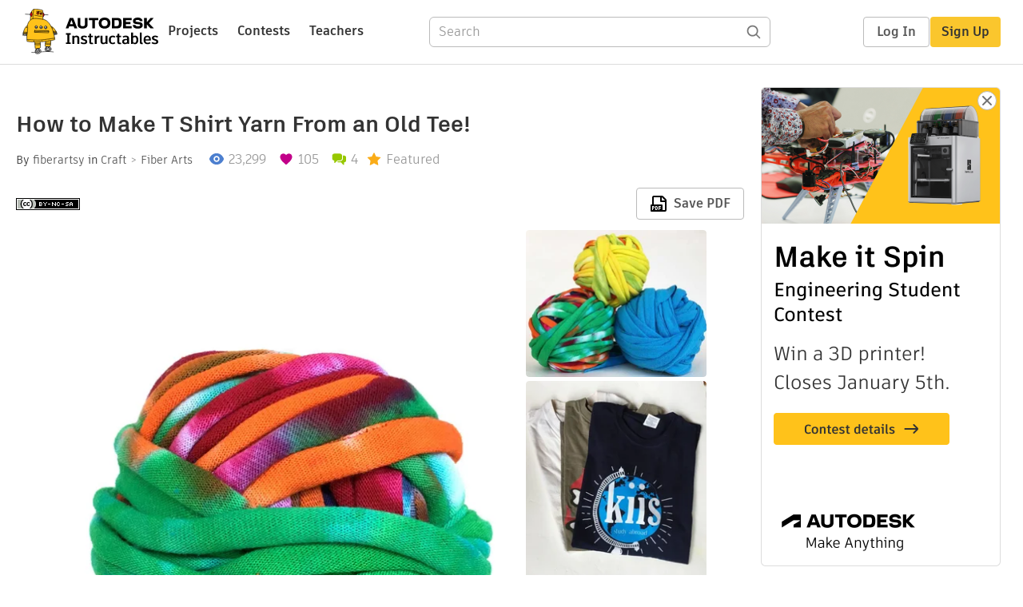

--- FILE ---
content_type: text/html; charset=utf-8
request_url: https://www.instructables.com/How-to-Make-T-Shirt-Yarn-From-an-Old-Tee/
body_size: 13574
content:
<!DOCTYPE html><html lang="en" class="no-js is-desktop "><head prefix="og: http://ogp.me/ns# fb: http://ogp.me/ns/fb# ibles-production: http://ogp.me/ns/fb/ibles-production#"><link rel="preload" href="/json-api/whoAmI" as="fetch" crossorigin="anonymous"><meta name="referrer" content="origin" /><meta charset="utf-8"><title>How to Make T Shirt Yarn From an Old Tee! : 7 Steps (with Pictures) - Instructables</title><meta property="fb:app_id" content="140028286058792"/><meta property="og:site_name" content="Instructables"/><meta name="viewport" content="width=device-width, initial-scale=1"><meta name="description" content="How to Make T Shirt Yarn From an Old Tee!: A FiberArtsy.com Tutorial
Learn how to make some super cool and colorful TShirt Yarn. All you need is some of your old tees and a really sharp pair of fabric scissors."/><meta property="og:type" content="article"/><meta property="og:url" content="https://www.instructables.com/How-to-Make-T-Shirt-Yarn-From-an-Old-Tee/"/><meta property="og:image" content="https://content.instructables.com/FB2/MG1P/K6V6SDPL/FB2MG1PK6V6SDPL.jpg?auto=webp&amp;frame=1"/><meta property="og:image:width" content="1500"/><meta property="og:image:height" content="1250"/><meta property="og:title" content="How to Make T Shirt Yarn From an Old Tee!"/><meta property="og:description" content="How to Make T Shirt Yarn From an Old Tee!: A FiberArtsy.com Tutorial
Learn how to make some super cool and colorful TShirt Yarn. All you need is some of your old tees and a really sharp pair of fabric scissors."/><meta property="category" content="craft"/><meta property="channel" content="fiber-arts"/><meta name="twitter:card" content="summary_large_image"><meta name="twitter:site" content="@instructables"><meta name="twitter:title" content="How to Make T Shirt Yarn From an Old Tee!"/><meta name="twitter:image" content="https://content.instructables.com/FB2/MG1P/K6V6SDPL/FB2MG1PK6V6SDPL.jpg?auto=webp&amp;fit=bounds&amp;frame=1&amp;height=620&amp;width=620"/><meta name="thumbnail" content="https://content.instructables.com/FB2/MG1P/K6V6SDPL/FB2MG1PK6V6SDPL.jpg?auto=webp&amp;frame=1"/><link rel='dns-prefetch' href='//cdn.instructables.com'/><link rel='dns-prefetch' href='//content.instructables.com'/><link rel="canonical" href="https://www.instructables.com/How-to-Make-T-Shirt-Yarn-From-an-Old-Tee/"/><link rel="shortcut icon" type="image/x-icon" href="/assets/img/siteassets/favicon.ico"/><link rel="apple-touch-icon" href="/assets/img/siteassets/apple-touch-icon.png"/><link rel="apple-touch-icon" sizes="192x192" href="/assets/img/siteassets/apple-touch-icon-192x192.png"/><link rel="apple-touch-icon" sizes="512x512" href="/assets/img/siteassets/apple-touch-icon-512x512.png"/><script>
(function(Ibles){
    Ibles.JST = Ibles.JST || {};
    Ibles.pageContext = {};
    Ibles.isStaging = false;
    Ibles.isLoggedIn = false;
    Ibles.accessCookie = "ibleAccess";
    Ibles.loggedInCookie = "loggedIn";
    Ibles.userStorageKey = "ibleuser";
})(window.Ibles = window.Ibles || {});
</script><script>function Deferred(){var e=[],t={resolve:function(n){t.then=function(e){e(n)},t.resolve=function(){throw new Error("Deferred already resolved")};var o,a=0;for(;o=e[a++];)o(n);e=null},then:function(t){e.push(t)}};return t}Ibles.readCookie=function(e,t){return(t=RegExp("(^|; )"+encodeURIComponent(e)+"=([^;]*)").exec(document.cookie))?decodeURIComponent(t[2]):null},function(e,t){var n=t.readCookie,o=n(t.loggedInCookie),a=n(t.accessCookie);t.isLoggedIn=!!o||!!a;try{var r=localStorage.getItem(t.userStorageKey);t.user=t.isLoggedIn&&r&&JSON.parse(r),e.addEventListener("DOMContentLoaded",(function(){null!=e.umami&&umami.identify(t.user.id,{screenName:t.user.screenName,email:t.user.email,admin:t.user.admin})}))}catch(e){}}(window,Ibles),function(e,t){var n=t.className;n=n.replace(/(^|\s)no-js(\s|$)/,"$1$2");var o=Ibles.user;if(Ibles.isLoggedIn&&o){n+=" is-loggedin",o.role&&o.role.indexOf("ADMIN")>=0&&(n+=" is-admin");for(var a=o.occupations,r=0;r<a.length;r++)if(a[r].name.toLowerCase().indexOf("teacher")>=0){n+=" is-teacher";break}}t.className=n}(Ibles,document.documentElement),function(e,t){var n=[],o=[],a=[],r=/p/.test(t.readyState),i="onpageshow"in e?"pageshow":"load";function s(e){return"function"==typeof e}function l(){var e=arguments,t=e[0],o=e[e.length-1];"object"==typeof t&&t.constructor===Object&&(o=t.callback,t=t.test?t.success:t.failure),s(o)&&(!function(e){e.constructor==Array&&e.length&&a.push.apply(a,e)}(t),n.push([o]))}function d(e,n,o){var a=t.createElement("script");for(var r in a.src=e,a.async=!0,n)a.setAttribute(r,n[r]);s(o)&&(a.onload=o);var i=t.getElementsByTagName("script")[0];i.parentNode.insertBefore(a,i)}function c(e,t){r?setTimeout(e,t||32):o.push(e,t)}e.addEventListener(i,(function(){for(r=!0;o[0];)c(o.shift(),o.shift())})),e.sessionReady=l,e.loadJS=l,e.loadJsQueue=n,e.sessionReady=l,e.deferJS=function(e,t,n){s(e)?c(e):c((function(){d(e,{},t)}),n)},e.loadScript=d,e.pageScripts=a}(window,document),
/*! loadCSS. [c]2017 Filament Group, Inc. MIT License */
function(e){"use strict";e.loadCSS||(e.loadCSS=function(){});var t=loadCSS.relpreload={};if(t.support=function(){var t;try{t=e.document.createElement("link").relList.supports("preload")}catch(e){t=!1}return function(){return t}}(),t.bindMediaToggle=function(e){var t=e.media||"all";function n(){e.addEventListener?e.removeEventListener("load",n):e.attachEvent&&e.detachEvent("onload",n),e.setAttribute("onload",null),e.media=t}e.addEventListener?e.addEventListener("load",n):e.attachEvent&&e.attachEvent("onload",n),setTimeout((function(){e.rel="stylesheet",e.media="only x"})),setTimeout(n,3e3)},t.poly=function(){if(!t.support())for(var n=e.document.getElementsByTagName("link"),o=0;o<n.length;o++){var a=n[o];"preload"!==a.rel||"style"!==a.getAttribute("as")||a.getAttribute("data-loadcss")||(a.setAttribute("data-loadcss",!0),t.bindMediaToggle(a))}},!t.support()){t.poly();var n=e.setInterval(t.poly,500);e.addEventListener?e.addEventListener("load",(function(){t.poly(),e.clearInterval(n)})):e.attachEvent&&e.attachEvent("onload",(function(){t.poly(),e.clearInterval(n)}))}"undefined"!=typeof exports?exports.loadCSS=loadCSS:e.loadCSS=loadCSS}("undefined"!=typeof global?global:this);</script><script type="application/ld+json">{"@context":"https://schema.org","@type":"Article","headline":"How to Make T Shirt Yarn From an Old Tee!","name":"How to Make T Shirt Yarn From an Old Tee!","description":"How to Make T Shirt Yarn From an Old Tee!: A FiberArtsy.com Tutorial\nLearn how to make some super cool and colorful TShirt Yarn. All you need is some of your old tees and a really sharp pair of fabric scissors.","datePublished":"2020-02-20","dateModified":"2020-03-26","mainEntityOfPage":{"@type":"WebPage","@id":"https://www.instructables.com/How-to-Make-T-Shirt-Yarn-From-an-Old-Tee/"},"image":{"@type":"ImageObject","url":"https://content.instructables.com/FB2/MG1P/K6V6SDPL/FB2MG1PK6V6SDPL.jpg?auto=webp","width":1024,"height":853},"author":{"@type":"Organization","name":"Instructables","url":"https://www.instructables.com","logo":{"@type":"ImageObject","url":"https://www.instructables.com/assets/img/logo-228x60.png","width":228,"height":60}},"publisher":{"@type":"Organization","name":"Instructables","url":"https://www.instructables.com","logo":{"@type":"ImageObject","url":"https://www.instructables.com/assets/img/logo-228x60.png","width":228,"height":60}},"contributor":{"@type":"Person","name":"fiberartsy"}}</script><script type="application/ld+json">{"@context":"http://schema.org","@type":"BreadcrumbList","itemListElement":[{"@type":"ListItem","position":1,"name":"Craft","item":{"@type":"WebPage","@id":"https://www.instructables.com/craft/"}},{"@type":"ListItem","position":2,"name":"Fiber Arts","item":{"@type":"WebPage","@id":"https://www.instructables.com/craft/fiber-arts/projects/"}}]}</script><script type="application/ld+json">{"@context":"http://schema.org","@type":"HowTo","name":"How to Make T Shirt Yarn From an Old Tee!","description":"How to Make T Shirt Yarn From an Old Tee!: A FiberArtsy.com Tutorial\nLearn how to make some super cool and colorful TShirt Yarn. All you need is some of your old tees and a really sharp pair of fabric scissors.","image":{"@type":"ImageObject","url":"https://content.instructables.com/FB2/MG1P/K6V6SDPL/FB2MG1PK6V6SDPL.jpg?auto=webp","width":1024,"height":853},"step":[{"@type":"HowToStep","name":"Prep Your T Shirt","text":"Grab a Tee and the first thing you want to do is cut off the bottom hem. Next, you need to cut the shirt straight across from armpit to armpit. Make sure you cut through both layers. This leaves you with a rectangular shaped, double layer of fabric.","image":"https://content.instructables.com/F9K/EVZ3/K6V6SBAK/F9KEVZ3K6V6SBAK.jpg?auto=webp&fit=bounds&frame=1","url":"https://www.instructables.com/How-to-Make-T-Shirt-Yarn-From-an-Old-Tee/#step1"},{"@type":"HowToStep","name":"Cutting Strips","text":"Now, you need to cut your fabric into strips. \nDecide how wide you want your Tshirt yarn to be. Obviously, the wider the strips, the heavier and bulkier your yarn will be. I cut my strips about 1 \u2013 1 1/2\u2033 wide. They don't need to be perfect.\nSo, beg\u2026","image":"https://content.instructables.com/FXA/BGUR/K6V6SB9H/FXABGURK6V6SB9H.jpg?auto=webp&fit=bounds&frame=1&height=1024","url":"https://www.instructables.com/How-to-Make-T-Shirt-Yarn-From-an-Old-Tee/#step2"},{"@type":"HowToStep","name":"Continue Cutting Strips","text":"Repeat until you have cut strips all across the t shirt. Try to maintain the same width across all of your strips but again, it is okay if they are not perfect.","image":"https://content.instructables.com/FKU/HRQ0/K6V6SCA5/FKUHRQ0K6V6SCA5.jpg?auto=webp&fit=bounds&frame=1","url":"https://www.instructables.com/How-to-Make-T-Shirt-Yarn-From-an-Old-Tee/#step3"},{"@type":"HowToStep","name":"Connecting the Strips","text":"Gather the shirt where the strips are still connected at the top. From now on, you will cut in diagonals. To begin, diagonally cut from the outside edge to the point where you ended cutting the first strip. This will be the beginning of your yarn.","image":"https://content.instructables.com/FAE/7GUC/K6V6SB8P/FAE7GUCK6V6SB8P.jpg?auto=webp&fit=bounds&frame=1","url":"https://www.instructables.com/How-to-Make-T-Shirt-Yarn-From-an-Old-Tee/#step4"},{"@type":"HowToStep","name":"Making the Second Cut","text":"The second strip will be cut from the cut end on the bottom to the cut end at the top of the next strip. (see the photos). \nContinue cutting all across until you reach the end.","image":"https://content.instructables.com/FIC/VORD/K6V6SB7Q/FICVORDK6V6SB7Q.jpg?auto=webp&fit=bounds&frame=1","url":"https://www.instructables.com/How-to-Make-T-Shirt-Yarn-From-an-Old-Tee/#step5"},{"@type":"HowToStep","name":"Stretching Your Yarn","text":"Notice how the yarn lays flat? You can leave it like this or you can stretch it out which makes it curl to closer resemble traditional yarn. It also makes the strip longer.\nIf you wish to curl your yarn, here is all you have to do: pick up a length \u2026","image":"https://content.instructables.com/FSP/9OKB/K6V6SB88/FSP9OKBK6V6SB88.jpg?auto=webp&fit=bounds&frame=1&height=1024","url":"https://www.instructables.com/How-to-Make-T-Shirt-Yarn-From-an-Old-Tee/#step6"},{"@type":"HowToStep","name":"What Can You Do With TShirt Yarn?","text":"T Shirt Yarn is ideal for bulkier projects such as crochet and knit rugs, trivets and coasters, baskets or tote bags. Braided rugs and macrame plant hangers or wallhangings also work well.\nEnjoy!\nCheck out the full step by step Tutorial!\nAlso see Ho\u2026","image":"https://content.instructables.com/F74/WJ6R/K6V6SB78/F74WJ6RK6V6SB78.jpg?auto=webp&fit=bounds&frame=1","url":"https://www.instructables.com/How-to-Make-T-Shirt-Yarn-From-an-Old-Tee/#step7"}]}</script><link href="/assets/BUNDLES/global_desktop_bs2_css.min.css?c=5c60920715" rel="stylesheet" type="text/css" media="screen" /><link href="/assets/scss/global.css?c=5c60920715" rel="stylesheet" type="text/css" media="screen" /><link rel="preload" href="/assets/fonts/artifakt-element-regular.woff2" as="font" type="font/woff2" crossorigin="anonymous"><link rel="preload" href="/assets/fonts/artifakt-element-medium.woff2" as="font" type="font/woff2" crossorigin="anonymous"><link rel="preload" href="/assets/fonts/artifakt-element-bold.woff2" as="font" type="font/woff2" crossorigin="anonymous"><link rel="preload" href="/assets/fonts/artifakt-legend-regular.woff2" as="font" type="font/woff2" crossorigin="anonymous"><link rel="preload" href="/assets/fonts/artifakt-legend-bold.woff2" as="font" type="font/woff2" crossorigin="anonymous"><link href="/assets/scss/artifakt.css?c=5c60920715" rel="stylesheet" type="text/css" media="screen" /><link href="/assets/BUNDLES/ible_desktop_css.min.css?c=5c60920715" rel="stylesheet" type="text/css" media="screen" /><link href="/assets/BUNDLES/ible_print_css.min.css?c=5c60920715" rel="stylesheet" type="text/css" media="print" /><link href="/assets/scss/instructable.css?c=5c60920715" rel="stylesheet" type="text/css" media="screen" /><link rel="stylesheet" href="/assets/js_bundles/ff937bb287/main-CIjVy2mG.css" /><script type="module" crossorigin="" src="/assets/js_bundles/ff937bb287/main-CeFjx55n.js"></script><script type="text/javascript" src="https://js-cdn.dynatrace.com/jstag/1672bab6729/bf86358stq/17188ffd570aec1_complete.js" crossorigin="anonymous"></script><script defer src="/script.js" data-website-id="d961f64b-37e9-4704-8b1d-505f4230afe5" data-do-not-track="true"></script></head><body class=""><div id="site-announcements" class="site-announcements"><div class="site-announcements-content"></div></div><header id="site-header" class="responsive-header"></header><main><div id="react-container" class=""></div><div class="instructable"><div class="instructable-content"><article id="article" class="full-wrapper category-content-craft"><header class="article-header" data-location="header"><div class="promo-top"><img class="promo-hide"
                 src="/assets/svg/close-ad.svg"
                 alt="Hide" title="Hide"/><a href="https://www.instructables.com/contest/makeitspin25" class="promo-link"><img src="//images.ctfassets.net/jl5ii4oqrdmc/4yplU7nAk0lm4Q3LuFIVDN/b177646a6830b549e2914bf89d747197/spin-Contest2-1940x500-2.png?w=1940&fm=webp" width="970" height="250" /></a></div><h1 class="header-title">How to Make T Shirt Yarn From an Old Tee!</h1><div class="sub-header"><div class="header-byline">
            By <a href="/member/fiberartsy/" rel="author">fiberartsy</a>
            
            
                in <a class="category" href="/craft/">Craft</a><a class="channel" href="/craft/fiber-arts/projects/">Fiber Arts</a></div><div class="header-stats"><p class="svg-views view-count">23,299</p><p class="svg-favorite active favorite-count">105</p><a href="#ible-footer-portal" class="svg-comments active comment-count">4</a><p class="svg-featured">Featured</p></div></div><div class="sub-header header-meta-actions"><div class="header-meta"><span class="posted-date"></span><button class="license-btn" data-url="https://creativecommons.org/licenses/by-nc-sa/4.0/"><img alt="license" src="/assets/img/license/by-nc-sa_small.png"/></button></div><div
                id="ible-actions-portal"
                data-urlstring="How-to-Make-T-Shirt-Yarn-From-an-Old-Tee"
                data-id="E7DBUNMK6V6SB3L"
                data-status="PUBLISHED"
            ></div></div></header><div class="article-body"><section id="intro" class="step" data-stepid="SVG9Y06K6V6SB3K"><h2 class="step-title sr-only">Introduction: How to Make T Shirt Yarn From an Old Tee!</h2><div class="mediaset"></div><noscript><div class="no-js-photoset"><img loading="lazy" alt="How to Make T Shirt Yarn From an Old Tee!" src="https://content.instructables.com/FSS/JQXL/K6V6SDME/FSSJQXLK6V6SDME.jpg?auto=webp&amp;fit=bounds&amp;frame=1&amp;height=1024&amp;width=1024auto=webp&amp;frame=1&amp;height=300"><img loading="lazy" alt="How to Make T Shirt Yarn From an Old Tee!" src="https://content.instructables.com/F0T/PNQO/K6V6SB7P/F0TPNQOK6V6SB7P.jpg?auto=webp&amp;fit=bounds&amp;frame=1auto=webp&amp;frame=1&amp;height=300"><img loading="lazy" alt="How to Make T Shirt Yarn From an Old Tee!" src="https://content.instructables.com/F2I/JT8P/K6V6SBAT/F2IJT8PK6V6SBAT.jpg?auto=webp&amp;fit=bounds&amp;frame=1auto=webp&amp;frame=1&amp;height=300"><img loading="lazy" alt="How to Make T Shirt Yarn From an Old Tee!" src="https://content.instructables.com/FGS/BMSC/K6V6SBAL/FGSBMSCK6V6SBAL.jpg?auto=webp&amp;fit=bounds&amp;frame=1auto=webp&amp;frame=1&amp;height=300"></div></noscript><div class="author-promo clearfix"><div class="author-promo-row"><div class="byline"><a class="avatar" rel="author" href="/member/fiberartsy/"><img class="lazyload" data-src="https://content.instructables.com/F9V/59V6/IL5G0AIU/F9V59V6IL5G0AIU.jpg?auto=webp&amp;crop=1%3A1&amp;frame=1&amp;width=130" src="/assets/img/pixel.png" alt="fiberartsy"><noscript><img  src="https://content.instructables.com/F9V/59V6/IL5G0AIU/F9V59V6IL5G0AIU.jpg?auto=webp&amp;crop=1%3A1&amp;frame=1&amp;width=130" alt="fiberartsy"/></noscript></a><span class="author-name">By <a class="author" rel="author" href="/member/fiberartsy/">fiberartsy</a></span><a class="author-site"
               rel="noreferrer noopener nofollow"
               href="http://www.fiberartsy.com"
               target="_blank">Fiber Artsy</a><span class="author-follow"><button class="btn btn-yellow follow-btn">Follow</button></span></div></div><div class="recent-ibles promoted-content clearfix "><span class="promoted-items-label"><a rel="author" class="author" href="/member/fiberartsy/">More by the author:</a></span><div class="promoted-items list-unstyled pull-right"><div data-id="" class="promoted-item-thumbnail thumbnail instructable-thumbnail"><div class="image-wrapper"><a href="/Dyeing-Cotton-Yarn-Step-by-Step-Tutorial/"><img class="lazyload" data-src="https://content.instructables.com/F48/2VXW/KMDGF44W/F482VXWKMDGF44W.jpg?auto=webp&amp;crop=1%3A1&amp;frame=1&amp;width=130" src="/assets/img/pixel.png" alt="Dyeing Cotton Yarn - Step by step Tutorial"><noscript><img  src="https://content.instructables.com/F48/2VXW/KMDGF44W/F482VXWKMDGF44W.jpg?auto=webp&amp;crop=1%3A1&amp;frame=1&amp;width=130" alt="Dyeing Cotton Yarn - Step by step Tutorial"/></noscript></a></div></div><div data-id="" class="promoted-item-thumbnail thumbnail instructable-thumbnail"><div class="image-wrapper"><a href="/DIY-Paper-Bead-Bracelets-Great-Birthday-Party-Craf/"><img class="lazyload" data-src="https://content.instructables.com/F8Z/ZYZZ/K8P8WNHR/F8ZZYZZK8P8WNHR.jpg?auto=webp&amp;crop=1%3A1&amp;frame=1&amp;width=130" src="/assets/img/pixel.png" alt="DIY Paper Bead Bracelets (Great Birthday Party Craft!)"><noscript><img  src="https://content.instructables.com/F8Z/ZYZZ/K8P8WNHR/F8ZZYZZK8P8WNHR.jpg?auto=webp&amp;crop=1%3A1&amp;frame=1&amp;width=130" alt="DIY Paper Bead Bracelets (Great Birthday Party Craft!)"/></noscript></a></div></div><div data-id="" class="promoted-item-thumbnail thumbnail instructable-thumbnail"><div class="image-wrapper"><a href="/Easy-Ice-Dyeing-on-Cotton-Fabric/"><img class="lazyload" data-src="https://content.instructables.com/FNV/CMGU/K7VZJA5I/FNVCMGUK7VZJA5I.jpg?auto=webp&amp;crop=1%3A1&amp;frame=1&amp;width=130" src="/assets/img/pixel.png" alt="Easy Ice Dyeing on Cotton Fabric"><noscript><img  src="https://content.instructables.com/FNV/CMGU/K7VZJA5I/FNVCMGUK7VZJA5I.jpg?auto=webp&amp;crop=1%3A1&amp;frame=1&amp;width=130" alt="Easy Ice Dyeing on Cotton Fabric"/></noscript></a></div></div></div></div></div><div class="step-body"><p><strong><a href="https://www.fiberartsy.com/how-to-make-tshirt-yarn/" rel="nofollow noopener noreferrer">A FiberArtsy.com Tutorial</a></strong></p><p>Learn how to make some super cool and colorful TShirt Yarn. All you need is some of your old tees and a really sharp pair of fabric scissors.<br></p></div></section><section id="step1" class="step" data-stepid="SHJUTUPK6V6SBEO"><h2 class="step-title">Step 1: Prep Your T Shirt</h2><div class="mediaset"></div><noscript><div class="no-js-photoset"><img loading="lazy" alt="Prep Your T Shirt" src="https://content.instructables.com/F9K/EVZ3/K6V6SBAK/F9KEVZ3K6V6SBAK.jpg?auto=webp&amp;fit=bounds&amp;frame=1auto=webp&amp;frame=1&amp;height=300"><img loading="lazy" alt="Prep Your T Shirt" src="https://content.instructables.com/F6V/PHXQ/K6V6SBAI/F6VPHXQK6V6SBAI.jpg?auto=webp&amp;fit=bounds&amp;frame=1auto=webp&amp;frame=1&amp;height=300"><img loading="lazy" alt="Prep Your T Shirt" src="https://content.instructables.com/F6M/CNQF/K6V6SBAH/F6MCNQFK6V6SBAH.jpg?auto=webp&amp;fit=bounds&amp;frame=1auto=webp&amp;frame=1&amp;height=300"></div></noscript><div class="step-body"><p>Grab a Tee and the first thing you want to do is cut off the bottom hem. Next, you need to cut the shirt straight across from armpit to armpit. Make sure you cut through both layers. This leaves you with a rectangular shaped, double layer of fabric.</p></div></section><section id="step2" class="step" data-stepid="S6XCXU4K6V6SBXY"><h2 class="step-title">Step 2: Cutting Strips</h2><div class="mediaset"></div><noscript><div class="no-js-photoset"><img loading="lazy" alt="Cutting Strips" src="https://content.instructables.com/FXA/BGUR/K6V6SB9H/FXABGURK6V6SB9H.jpg?auto=webp&amp;fit=bounds&amp;frame=1&amp;height=1024auto=webp&amp;frame=1&amp;height=300"><img loading="lazy" alt="Cutting Strips" src="https://content.instructables.com/F78/8U6X/K6V6SB8R/F788U6XK6V6SB8R.jpg?auto=webp&amp;fit=bounds&amp;frame=1&amp;height=1024auto=webp&amp;frame=1&amp;height=300"></div></noscript><div class="step-body"><p>Now, you need to cut your fabric into strips. </p><p>Decide how wide you want your Tshirt yarn to be. Obviously, the wider the strips, the heavier and bulkier your yarn will be. I cut my strips about 1 – 1 1/2″ wide. They don't need to be perfect.</p><p>So, beginning at one edge your fabric, cut a 1-1/2″ strip, straight line from the bottom to about 1 or 2″ from the top fold. Make sure you don’t cut all the way to the end.</p></div></section><section id="step3" class="step" data-stepid="SQTV7UBK6V6SC8L"><h2 class="step-title">Step 3: Continue Cutting Strips</h2><div class="mediaset"></div><noscript><div class="no-js-photoset"><img loading="lazy" alt="Continue Cutting Strips" src="https://content.instructables.com/FKU/HRQ0/K6V6SCA5/FKUHRQ0K6V6SCA5.jpg?auto=webp&amp;fit=bounds&amp;frame=1auto=webp&amp;frame=1&amp;height=300"><img loading="lazy" alt="Continue Cutting Strips" src="https://content.instructables.com/FO7/8XCY/K6V6SB8M/FO78XCYK6V6SB8M.jpg?auto=webp&amp;fit=bounds&amp;frame=1auto=webp&amp;frame=1&amp;height=300"></div></noscript><div class="step-body"><p>Repeat until you have cut strips all across the t shirt. Try to maintain the same width across all of your strips but again, it is okay if they are not perfect.</p></div></section><section id="step4" class="step" data-stepid="SG3CF8PK6V6SCEC"><h2 class="step-title">Step 4: Connecting the Strips</h2><div class="mediaset"></div><noscript><div class="no-js-photoset"><img loading="lazy" alt="Connecting the Strips" src="https://content.instructables.com/FAE/7GUC/K6V6SB8P/FAE7GUCK6V6SB8P.jpg?auto=webp&amp;fit=bounds&amp;frame=1auto=webp&amp;frame=1&amp;height=300"><img loading="lazy" alt="Connecting the Strips" src="https://content.instructables.com/FEY/EIT8/K6V6SCI5/FEYEIT8K6V6SCI5.jpg?auto=webp&amp;fit=bounds&amp;frame=1auto=webp&amp;frame=1&amp;height=300"><img loading="lazy" alt="Connecting the Strips" src="https://content.instructables.com/FV1/ETXA/K6V6SCI6/FV1ETXAK6V6SCI6.jpg?auto=webp&amp;fit=bounds&amp;frame=1auto=webp&amp;frame=1&amp;height=300"></div></noscript><div class="step-body"><p>Gather the shirt where the strips are still connected at the top. From now on, you will cut in diagonals. To begin, diagonally cut from the outside edge to the point where you ended cutting the first strip. This will be the beginning of your yarn.</p></div></section><section id="step5" class="step" data-stepid="S32HRVYK6V6SCSE"><h2 class="step-title">Step 5: Making the Second Cut</h2><div class="mediaset"></div><noscript><div class="no-js-photoset"><img loading="lazy" alt="Making the Second Cut" src="https://content.instructables.com/FIC/VORD/K6V6SB7Q/FICVORDK6V6SB7Q.jpg?auto=webp&amp;fit=bounds&amp;frame=1auto=webp&amp;frame=1&amp;height=300"><img loading="lazy" alt="Making the Second Cut" src="https://content.instructables.com/FH1/8WSE/K6V6SB8L/FH18WSEK6V6SB8L.jpg?auto=webp&amp;fit=bounds&amp;frame=1auto=webp&amp;frame=1&amp;height=300"><img loading="lazy" alt="Making the Second Cut" src="https://content.instructables.com/FLD/L3MW/K6V6SB8J/FLDL3MWK6V6SB8J.jpg?auto=webp&amp;fit=bounds&amp;frame=1auto=webp&amp;frame=1&amp;height=300"></div></noscript><div class="step-body"><p>The second strip will be cut from the cut end on the bottom to the cut end at the top of the next strip. (see the photos). </p><p>Continue cutting all across until you reach the end.</p></div></section><section id="step6" class="step" data-stepid="S39YJ0MK6V6SCYD"><h2 class="step-title">Step 6: Stretching Your Yarn</h2><div class="mediaset"></div><noscript><div class="no-js-photoset"><img loading="lazy" alt="Stretching Your Yarn" src="https://content.instructables.com/FSP/9OKB/K6V6SB88/FSP9OKBK6V6SB88.jpg?auto=webp&amp;fit=bounds&amp;frame=1&amp;height=1024auto=webp&amp;frame=1&amp;height=300"><img loading="lazy" alt="Stretching Your Yarn" src="https://content.instructables.com/FQJ/09VQ/K6V6SB89/FQJ09VQK6V6SB89.jpg?auto=webp&amp;fit=bounds&amp;frame=1&amp;height=1024auto=webp&amp;frame=1&amp;height=300"><img loading="lazy" alt="Stretching Your Yarn" src="https://content.instructables.com/F1Y/NE3N/K6V6SD0I/F1YNE3NK6V6SD0I.jpg?auto=webp&amp;fit=bounds&amp;frame=1auto=webp&amp;frame=1&amp;height=300"><img loading="lazy" alt="Stretching Your Yarn" src="https://content.instructables.com/F4W/0HHJ/K6V6SBAU/F4W0HHJK6V6SBAU.jpg?auto=webp&amp;fit=bounds&amp;frame=1auto=webp&amp;frame=1&amp;height=300"></div></noscript><div class="step-body"><p>Notice how the yarn lays flat? You can leave it like this or you can stretch it out which makes it curl to closer resemble traditional yarn. It also makes the strip longer.</p><p>If you wish to curl your yarn, here is all you have to do: pick up a length of the yarn and stretch it or pull it between your hands. You will immediately notice is curling up and thinning out. Do this all along your strand.</p><p>This was a Men's XL Shirt. Before stretching, my yarn measured 22 yards. After stretching, I had 28 yards.</p></div></section><section id="step7" class="step" data-stepid="SNEU6GDK6V6SD88"><h2 class="step-title">Step 7: What Can You Do With TShirt Yarn?</h2><div class="mediaset"></div><noscript><div class="no-js-photoset"><img loading="lazy" alt="What Can You Do With TShirt Yarn?" src="https://content.instructables.com/F74/WJ6R/K6V6SB78/F74WJ6RK6V6SB78.jpg?auto=webp&amp;fit=bounds&amp;frame=1auto=webp&amp;frame=1&amp;height=300"><img loading="lazy" alt="What Can You Do With TShirt Yarn?" src="https://content.instructables.com/FCY/L3YP/K6V6SB79/FCYL3YPK6V6SB79.jpg?auto=webp&amp;fit=bounds&amp;frame=1auto=webp&amp;frame=1&amp;height=300"></div></noscript><div class="step-body"><p>T Shirt Yarn is ideal for bulkier projects such as crochet and knit rugs, trivets and coasters, baskets or tote bags. Braided rugs and macrame plant hangers or wallhangings also work well.</p><p>Enjoy!</p><p><strong>Check out the <a href="https://www.fiberartsy.com/how-to-make-tshirt-yarn/" rel="nofollow noopener noreferrer">full step by step Tutorial</a>!</strong></p><p><strong>Also see <a href="https://www.fiberartsy.com/how-to-join-tshirt-yarn/" rel="nofollow noopener noreferrer">How to Join T Shirt Yarn without Sewing</a></strong></p></div></section></div></article><div class="promo-side"><div class="promo-sticky-container"><img class="promo-hide"
                                 src="/assets/svg/close-ad.svg"
                                 alt="Hide" title="Hide"/><a href="https://www.instructables.com/contest/makeitspin25" class="promo-link"><img src="//images.ctfassets.net/jl5ii4oqrdmc/6FsNOldhVxbs4uSlUaDWzj/770c3f42a1e70edeec9a012e088fdea0/spin-Contest2-600x1200-3.png?w=600&fm=webp" width="300" height="600"></a></div></div></div><div
            id="ible-footer-portal"
            data-urlstring="How-to-Make-T-Shirt-Yarn-From-an-Old-Tee"
            data-id="E7DBUNMK6V6SB3L"
            data-author-id="M66NDQGHR4SUEVX"
            data-classifications="[{&quot;name&quot;:&quot;craft&quot;,&quot;title&quot;:&quot;Craft&quot;,&quot;type&quot;:&quot;category&quot;,&quot;channels&quot;:[{&quot;name&quot;:&quot;fiber-arts&quot;,&quot;title&quot;:&quot;Fiber Arts&quot;,&quot;type&quot;:&quot;channel&quot;,&quot;category&quot;:&quot;craft&quot;}]}]"
        ></div><div
            id="project-admin-panel"
            data-urlstring="How-to-Make-T-Shirt-Yarn-From-an-Old-Tee"
        ></div><div
            id="select-contest-portal"
            data-urlstring="How-to-Make-T-Shirt-Yarn-From-an-Old-Tee"
        ></div></div></main><footer id="footer" class="footer footer-desktop footer-craft"><div class="footer-row footer-row-top"><div class="footer-robot robot-icon robot-icon-craft"></div><div class="footer-categories"><span class="title">Categories</span><ul class="footer-categories-links"><li class="circuits "><a href="/circuits/"><div class="category-icon icon-category-circuits"></div>Circuits
                            </a></li><li class="workshop "><a href="/workshop/"><div class="category-icon icon-category-workshop"></div>Workshop
                            </a></li><li class="design "><a href="/design/"><div class="category-icon icon-category-design"></div>Design
                            </a></li><li class="craft active"><a href="/craft/"><div class="category-icon icon-category-craft"></div>Craft
                            </a></li><li class="cooking "><a href="/cooking/"><div class="category-icon icon-category-cooking"></div>Cooking
                            </a></li><li class="living "><a href="/living/"><div class="category-icon icon-category-living"></div>Living
                            </a></li><li class="outside "><a href="/outside/"><div class="category-icon icon-category-outside"></div>Outside
                            </a></li><li class="teachers "><a href="/teachers/"><div class="category-icon icon-category-teachers"></div>Teachers
                            </a></li></ul></div><div class="footer-about-us"><span class="title">About Us</span><ul><li><a href="/about/">Who We Are</a></li><li><a href="/create/">Why Publish?</a></li></ul></div><div class="footer-resources"><span class="title">Resources</span><ul><li><a href="/Get-Started/">Get Started</a></li><li><a href="/help/">Help</a></li><li><a href="/sitemap/">Sitemap</a></li></ul></div><div class="footer-find-us"><span class="title">Find Us</span><ul><li><a class="instagram" href="https://www.instagram.com/instructables/" title="Instagram"><i class="svg-icon svg-share-instagram"></i></a></li><li><a class="tiktok" href="https://www.tiktok.com/@instructables" title="TikTok"><i class="svg-icon svg-share-tiktok"></i></a></li></ul></div></div><div class="footer-rule"><hr/></div><div class="footer-row footer-row-bottom"><div class="footer-links"><p>© 2026 Autodesk, Inc.</p><ul class="footer-links-list"><li><a href="https://www.autodesk.com/company/legal-notices-trademarks/terms-of-service-autodesk360-web-services/instructables-terms-of-service-june-5-2013" target="_blank">Terms of Service</a><span class="divider">|</span></li><li><a href="https://www.autodesk.com/company/legal-notices-trademarks/privacy-statement" target="_blank">Privacy Statement</a><span class="divider">|</span></li><li><a data-opt-in-preferences="">Privacy settings</a><span class="divider">|</span></li><li><a href="https://www.autodesk.com/company/legal-notices-trademarks" target="_blank">Legal Notices &amp; Trademarks</a></li></ul><a href="https://www.autodesk.com" class="adsk-logo" target="blank"><img alt="Autodesk" src="/assets/img/footer/autodesk-logo-primary-white.png"/></a></div></div></footer><script id="js-page-context" type="application/json">{"mobile":false,"accessCookie":"ibleAccess","sessionCookie":"JSESSIONID","loggedInCookie":"loggedIn","awsAlbCookie":"AWSALB","sourceCookie":"iblesource","userStorageKey":"ibleuser","remoteHost":"https://www.instructables.com","remoteRoot":"https://www.instructables.com/","staticRoot":"/assets/","facebookAppId":"140028286058792","recaptchaSiteKey":"6Ldd5tIrAAAAAMMFbMn4h6iFKmYUliI8P5SiMeV5","oauthCallbackUrl":"https://www.instructables.com/oauth/callback/","oauthGetAuthUrl":"https://www.instructables.com/oauth/getAuthUrl/","nativeApp":false,"disableEmailVerifyWidget":false,"cacheUrls":["https://www.instructables.com/How-to-Make-T-Shirt-Yarn-From-an-Old-Tee/","https://www.instructables.com/json-api/showInstructableModel?anyStatus=false&urlString=How-to-Make-T-Shirt-Yarn-From-an-Old-Tee&versionId=","https://www.instructables.com/json-api/getComments?IMadeIt=false&commentId=&instructableId=E7DBUNMK6V6SB3L&limit=20"],"extraCacheUrls":[],"commitInfo":{"git_hash":"5c60920715","commit_message":"Merge pull request #1843 from instructables/IN-8940-run-int-tests-on-pr"},"cdnUrlUserContent":"https://content.instructables.com","cdnUrlInternal":"https://content.instructables.com","cdnUrls":["https://content.instructables.com","https://content.instructables.com","https://content.instructables.com"],"xhrTimeoutMilliseconds":30000.0,"imageFileExtensions":["jpg","jpeg","gif","png","bmp"],"uploadableFileTypes":["bmp","gif","img","jpg","jpeg","pct","pict","png","raw","tif","tiff","avi","mov","mpg","mpeg","mp4","ogg","ram","webm","wmv","3gp","aaf","aif","aiff","mp3","wav","ai","apk","asc","asy","bat","brd","c","cdr","cpp","crw","csv","dru","dwg","dxf","eps","fzz","f3d","g","gco","gcode","gz","h","hex","iam","indd","ino","ipt","key","lbr","m3u","pde","pdf","psd","py","rtfsch","skp","sldprt","step","stl","studio2","studio3","sub","svg","swf","txt","visuino","vsd","wpr","xml","3mf"],"collectionLimit":300,"typesenseProxy":"/api_proxy/search","typesenseApiKey":"aVRXWEZhelk3RlYway94RVRCUk5kdmhjRzc3VGF6RW1UVVIxSXdvWlh3ST02ZWFYeyJleGNsdWRlX2ZpZWxkcyI6Im91dF9vZixzZWFyY2hfdGltZV9tcyxzdGVwQm9keSIsInBlcl9wYWdlIjo2MH0=","countries":[["US","United States"],["AF","Afghanistan"],["AL","Albania"],["DZ","Algeria"],["AS","American Samoa"],["AD","Andorra"],["AO","Angola"],["AI","Anguilla"],["AQ","Antarctica"],["AG","Antigua and Barbuda"],["AR","Argentina"],["AM","Armenia"],["AW","Aruba"],["AU","Australia"],["AT","Austria"],["AZ","Azerbaijan"],["BS","Bahamas"],["BH","Bahrain"],["BD","Bangladesh"],["BB","Barbados"],["BE","Belgium"],["BZ","Belize"],["BJ","Benin"],["BM","Bermuda"],["BT","Bhutan"],["BO","Bolivia"],["BQ","Bonaire, Sint Eustatius and Saba"],["BA","Bosnia and Herzegovina"],["BW","Botswana"],["BV","Bouvet Island"],["BR","Brazil"],["IO","British Indian Ocean Territory"],["BN","Brunei Darussalam"],["BG","Bulgaria"],["BF","Burkina Faso"],["BI","Burundi"],["CV","Cabo Verde"],["KH","Cambodia"],["CM","Cameroon"],["CA","Canada"],["KY","Cayman Islands"],["CF","Central African Republic"],["TD","Chad"],["CL","Chile"],["CN","China"],["CX","Christmas Island"],["CC","Cocos (Keeling) Islands"],["CO","Colombia"],["KM","Comoros"],["CG","Congo"],["CD","Congo, The Democratic Republic of the"],["CK","Cook Islands"],["CR","Costa Rica"],["HR","Croatia"],["CW","Cura\u00e7ao"],["CY","Cyprus"],["CZ","Czechia"],["CI","C\u00f4te d'Ivoire"],["DK","Denmark"],["DJ","Djibouti"],["DM","Dominica"],["DO","Dominican Republic"],["EC","Ecuador"],["EG","Egypt"],["SV","El Salvador"],["GQ","Equatorial Guinea"],["ER","Eritrea"],["EE","Estonia"],["SZ","Eswatini"],["ET","Ethiopia"],["FK","Falkland Islands (Malvinas)"],["FO","Faroe Islands"],["FJ","Fiji"],["FI","Finland"],["FR","France"],["GF","French Guiana"],["PF","French Polynesia"],["TF","French Southern Territories"],["GA","Gabon"],["GM","Gambia"],["GE","Georgia"],["DE","Germany"],["GH","Ghana"],["GI","Gibraltar"],["GR","Greece"],["GL","Greenland"],["GD","Grenada"],["GP","Guadeloupe"],["GU","Guam"],["GT","Guatemala"],["GG","Guernsey"],["GN","Guinea"],["GW","Guinea-Bissau"],["GY","Guyana"],["HT","Haiti"],["HM","Heard Island and McDonald Islands"],["VA","Holy See (Vatican City State)"],["HN","Honduras"],["HK","Hong Kong"],["HU","Hungary"],["IS","Iceland"],["IN","India"],["ID","Indonesia"],["IQ","Iraq"],["IE","Ireland"],["IM","Isle of Man"],["IL","Israel"],["IT","Italy"],["JM","Jamaica"],["JP","Japan"],["JE","Jersey"],["JO","Jordan"],["KZ","Kazakhstan"],["KE","Kenya"],["KI","Kiribati"],["KW","Kuwait"],["KG","Kyrgyzstan"],["LA","Laos"],["LV","Latvia"],["LB","Lebanon"],["LS","Lesotho"],["LR","Liberia"],["LY","Libya"],["LI","Liechtenstein"],["LT","Lithuania"],["LU","Luxembourg"],["MO","Macao"],["MG","Madagascar"],["MW","Malawi"],["MY","Malaysia"],["MV","Maldives"],["ML","Mali"],["MT","Malta"],["MH","Marshall Islands"],["MQ","Martinique"],["MR","Mauritania"],["MU","Mauritius"],["YT","Mayotte"],["MX","Mexico"],["FM","Micronesia, Federated States of"],["MD","Moldova"],["MC","Monaco"],["MN","Mongolia"],["ME","Montenegro"],["MS","Montserrat"],["MA","Morocco"],["MZ","Mozambique"],["MM","Myanmar"],["NA","Namibia"],["NR","Nauru"],["NP","Nepal"],["NL","Netherlands"],["NC","New Caledonia"],["NZ","New Zealand"],["NI","Nicaragua"],["NE","Niger"],["NG","Nigeria"],["NU","Niue"],["NF","Norfolk Island"],["MK","North Macedonia"],["MP","Northern Mariana Islands"],["NO","Norway"],["OM","Oman"],["PK","Pakistan"],["PW","Palau"],["PS","Palestine, State of"],["PA","Panama"],["PG","Papua New Guinea"],["PY","Paraguay"],["PE","Peru"],["PH","Philippines"],["PN","Pitcairn"],["PL","Poland"],["PT","Portugal"],["PR","Puerto Rico"],["QA","Qatar"],["RO","Romania"],["RW","Rwanda"],["RE","R\u00e9union"],["BL","Saint Barth\u00e9lemy"],["SH","Saint Helena, Ascension and Tristan da Cunha"],["KN","Saint Kitts and Nevis"],["LC","Saint Lucia"],["MF","Saint Martin (French part)"],["PM","Saint Pierre and Miquelon"],["VC","Saint Vincent and the Grenadines"],["WS","Samoa"],["SM","San Marino"],["ST","Sao Tome and Principe"],["SA","Saudi Arabia"],["SN","Senegal"],["RS","Serbia"],["SC","Seychelles"],["SL","Sierra Leone"],["SG","Singapore"],["SX","Sint Maarten (Dutch part)"],["SK","Slovakia"],["SI","Slovenia"],["SB","Solomon Islands"],["SO","Somalia"],["ZA","South Africa"],["GS","South Georgia and the South Sandwich Islands"],["KR","South Korea"],["SS","South Sudan"],["ES","Spain"],["LK","Sri Lanka"],["SD","Sudan"],["SR","Suriname"],["SJ","Svalbard and Jan Mayen"],["SE","Sweden"],["CH","Switzerland"],["TW","Taiwan"],["TJ","Tajikistan"],["TZ","Tanzania"],["TH","Thailand"],["TL","Timor-Leste"],["TG","Togo"],["TK","Tokelau"],["TO","Tonga"],["TT","Trinidad and Tobago"],["TN","Tunisia"],["TM","Turkmenistan"],["TC","Turks and Caicos Islands"],["TV","Tuvalu"],["TR","T\u00fcrkiye"],["UG","Uganda"],["UA","Ukraine"],["AE","United Arab Emirates"],["GB","United Kingdom"],["UM","United States Minor Outlying Islands"],["UY","Uruguay"],["UZ","Uzbekistan"],["VU","Vanuatu"],["VE","Venezuela"],["VN","Vietnam"],["VG","Virgin Islands, British"],["VI","Virgin Islands, U.S."],["WF","Wallis and Futuna"],["EH","Western Sahara"],["YE","Yemen"],["ZM","Zambia"],["ZW","Zimbabwe"],["AX","\u00c5land Islands"]],"ineligibleCountries":[["AR","Argentina"],["BR","Brazil"],["IT","Italy"],["PL","Poland"],["RO","Romania"],["TR","T\u00fcrkiye"]],"contentfulAccessToken":"2S1whBR1jkdivB6wuqq6zAPqdah2wFzvTOgb2t3C1jw","contentfulHost":"cdn.contentful.com","contentfulEnvironment":"master","featureFlags":{"get_help":true,"disable_amp":true,"react_homepage":true,"disable_backend_recaptcha_validation":true,"enable_recaptcha_enterprise":true,"responsive_nav":true,"oxygenoauth":true,"googleoauth":true,"allowscreennamechange":true},"category":"craft","channel":"fiber-arts","ibleData":{"id":"E7DBUNMK6V6SB3L","urlString":"How-to-Make-T-Shirt-Yarn-From-an-Old-Tee","fullUrl":"https://www.instructables.com/How-to-Make-T-Shirt-Yarn-From-an-Old-Tee/","shareImageUrl":"https://content.instructables.com/FB2/MG1P/K6V6SDPL/FB2MG1PK6V6SDPL.jpg?auto=webp&frame=1","title":"How to Make T Shirt Yarn From an Old Tee!","type":"Step by Step","featureFlag":true,"classifications":[{"name":"craft","title":"Craft","type":"category","channels":[{"name":"fiber-arts","title":"Fiber Arts","type":"channel","category":"craft"}]}],"category":"craft","channel":"fiber-arts","grade":"","subject":"","author":{"id":"M66NDQGHR4SUEVX","screenName":"fiberartsy","originalUrl":"https://content.instructables.com/F9V/59V6/IL5G0AIU/F9V59V6IL5G0AIU.jpg?auto=webp"},"coverImage":{"originalUrl":"https://content.instructables.com/FB2/MG1P/K6V6SDPL/FB2MG1PK6V6SDPL.jpg?auto=webp"},"commentingEnabled":true,"indexTags":["internal"],"publishDate":"2020-02-20 13:08:50.0","modifiedDate":"2020-03-26 07:09:35.0"}}</script><script>/*! head.load - v2.0.0 */
!function(e,t){"use strict";var n,a,r=e.document,o=[],u=[],c={},l={},i="async"in r.createElement("script")||"MozAppearance"in r.documentElement.style||e.opera,s=e.head_conf&&e.head_conf.head||"head",d=e[s]=e[s]||function(){d.ready.apply(null,arguments)},f=1,p=2,y=3,m=4;function h(){}function v(e,t){if(e){"object"==typeof e&&(e=[].slice.call(e));for(var n=0,a=e.length;n<a;n++)t.call(e,e[n],n)}}function g(e,n){var a=Object.prototype.toString.call(n).slice(8,-1);return n!==t&&null!==n&&a===e}function E(e){return g("Function",e)}function L(e){return g("Array",e)}function T(e){(e=e||h)._done||(e(),e._done=1)}function b(e){var t,n,a,r,o={};if("object"==typeof e)for(var u in e)e[u]&&(o={name:u,url:e[u]});else o={name:(t=e,n=t.split("/"),a=n[n.length-1],r=a.indexOf("?"),-1!==r?a.substring(0,r):a),url:e};var c=l[o.name];return c&&c.url===o.url?c:(l[o.name]=o,o)}function j(e){for(var t in e=e||l)if(e.hasOwnProperty(t)&&e[t].state!==m)return!1;return!0}function A(e,n){e.state===t&&(e.state=f,e.onpreload=[],M({url:e.url,type:"cache"},(function(){!function(e){e.state=p,v(e.onpreload,(function(e){e.call()}))}(e)})))}function S(e,t){t=t||h,e.state!==m?e.state!==y?e.state!==f?(e.state=y,M(e,(function(){e.state=m,t(),v(c[e.name],(function(e){T(e)})),a&&j()&&v(c.ALL,(function(e){T(e)}))}))):e.onpreload.push((function(){S(e,t)})):d.ready(e.name,t):t()}function M(t,n){var a;n=n||h,/\.css[^\.]*$/.test(t.url)?((a=r.createElement("link")).type="text/"+(t.type||"css"),a.rel="stylesheet",a.href=t.url):((a=r.createElement("script")).type="text/"+(t.type||"javascript"),a.src=t.url),a.onload=a.onreadystatechange=function(t){("load"===(t=t||e.event).type||/loaded|complete/.test(a.readyState)&&(!r.documentMode||r.documentMode<9))&&(a.onload=a.onreadystatechange=a.onerror=null,n())},a.onerror=function(t){t=t||e.event,a.onload=a.onreadystatechange=a.onerror=null,n()},a.async=!1,a.defer=!1;var o=r.head||r.getElementsByTagName("head")[0];o.insertBefore(a,o.lastChild)}function O(){if(!r.body)return e.clearTimeout(d.readyTimeout),void(d.readyTimeout=e.setTimeout(O,50));a||(a=!0,function(){for(var e=r.getElementsByTagName("script"),t=0,n=e.length;t<n;t++){var a=e[t].getAttribute("data-headjs-load");if(a)return void d.load(a)}}(),v(o,(function(e){T(e)})))}function k(){r.addEventListener?(r.removeEventListener("DOMContentLoaded",k,!1),O()):"complete"===r.readyState&&(r.detachEvent("onreadystatechange",k),O())}if("complete"===r.readyState)O();else if(r.addEventListener)r.addEventListener("DOMContentLoaded",k,!1),e.addEventListener("load",O,!1);else{r.attachEvent("onreadystatechange",k),e.attachEvent("onload",O);var _=!1;try{_=!e.frameElement&&r.documentElement}catch(e){}_&&_.doScroll&&function t(){if(!a){try{_.doScroll("left")}catch(n){return e.clearTimeout(d.readyTimeout),void(d.readyTimeout=e.setTimeout(t,50))}O()}}()}d.load=d.js=i?function(){var e=arguments,t=e[e.length-1],n={};return E(t)||(t=null),L(e[0])?(e[0].push(t),d.load.apply(null,e[0]),d):(v(e,(function(e,a){e!==t&&(e=b(e),n[e.name]=e)})),v(e,(function(e,a){e!==t&&S(e=b(e),(function(){j(n)&&T(t)}))})),d)}:function(){var e=arguments,t=[].slice.call(e,1),a=t[0];return n?(a?(v(t,(function(e){!E(e)&&e&&A(b(e))})),S(b(e[0]),E(a)?a:function(){d.load.apply(null,t)})):S(b(e[0])),d):(u.push((function(){d.load.apply(null,e)})),d)},d.test=function(e,t,n,a){var r="object"==typeof e?e:{test:e,success:!!t&&(L(t)?t:[t]),failure:!!n&&(L(n)?n:[n]),callback:a||h},o=!!r.test;return o&&r.success?(r.success.push(r.callback),d.load.apply(null,r.success)):!o&&r.failure?(r.failure.push(r.callback),d.load.apply(null,r.failure)):a(),d},d.ready=function(e,t){if(e===r)return a?T(t):o.push(t),d;if(E(e)&&(t=e,e="ALL"),L(e)){var n={};return v(e,(function(e){n[e]=l[e],d.ready(e,(function(){j(n)&&T(t)}))})),d}if("string"!=typeof e||!E(t))return d;var u=l[e];if(u&&u.state===m||"ALL"===e&&j()&&a)return T(t),d;var i=c[e];return i?i.push(t):i=c[e]=[t],d},d.ready(r,(function(){n&&j()&&v(c.ALL,(function(e){T(e)})),d.feature&&d.feature("domloaded",!0)})),setTimeout((function(){n=!0,v(u,(function(e){e()}))}),300)}(window);</script><script>
        loadJS({
            test: Ibles.isLoggedIn,
            success: ["/assets/BUNDLES/ible_desktop_logged_in_js.min.js?c=5c60920715"],
            failure: ["/assets/BUNDLES/ible_desktop_logged_out_js.min.js?c=5c60920715"],
            callback: function() {
                
                var model = new Ibles.models.InstructableModel(_.extend({
                    disableComments: false,
                    allSteps: true,
                    fetchUserData: true,
                    fetchStats: true
                }, Ibles.pageContext.ibleData));

                var view = new Ibles.views.DesktopInstructableView({
                    el: ".instructable",
                    model: model
                });
                
            }
        });
    </script><script>
    // redirect if framed and browser does not respect CSP
    if (window.self !== window.top) window.top.location = window.self.location

    

    deferJS(function() {
        
        window.globalScripts = !Ibles.isLoggedIn ?
            ["/assets/BUNDLES/global_desktop_logged_out_bs2_js.min.js?c=5c60920715"]:
            ["/assets/BUNDLES/global_desktop_logged_in_bs2_js.min.js?c=5c60920715"];
        

        head.load(globalScripts.concat(pageScripts), function(){
            execCallbackQueue(loadJsQueue, loadJS);
        });
    });
</script><script type="text/javascript">
    window.run6Sense = false;
    (function(a,b,c,d){
        a='https://tags.tiqcdn.com/utag/autodesk/micro-basic/prod/utag.js';
        b=document;c='script';d=b.createElement(c);d.src=a;d.type='text/java'+c;d.async=true;
        a=b.getElementsByTagName(c)[0];a.parentNode.insertBefore(d,a);
    })();
</script></body></html>

--- FILE ---
content_type: text/javascript
request_url: https://www.instructables.com/assets/js_bundles/ff937bb287/useSearch-BsxzWsH1.js
body_size: 506
content:
import{a1 as R,z as _,cm as l,a9 as b,u as E,r as j}from"./main-CeFjx55n.js";import{u as q,g as v,f as I,a as M}from"./search-BZiNiTEu.js";import{u as Q}from"./index-DuM_O9t9.js";const B=()=>{const{typesenseProxy:h,typesenseApiKey:e}=E(),o=x(),{data:s,...t}=q((...c)=>v(...c,h,o),(...c)=>I(...c,e),{revalidateOnFocus:!1,revalidateFirstPage:!1}),r=s?s[0].found:0,a=Math.ceil(r/o.perPage);return{data:s,found:r,totalPages:a,...t}},G=({minQueryLength:h,timeout:e=500,perPage:o=4})=>{var g,i,p,y;const{type:s}=x(),[t,r]=j.useState(""),[a,c]=j.useState(""),f=E("typesenseProxy"),m=E("typesenseApiKey"),P=a?[`${f}/multi_search`,a]:null,{data:n,_error:d,isLoading:S,isValidating:C}=Q(P,([u,A])=>M(u,A,m,o,s),{revalidateOnFocus:!1});return j.useEffect(()=>{if(t.length<h){c("");return}const u=setTimeout(()=>c(t),e);return()=>clearTimeout(u)},[t]),{phrases:(i=(g=n==null?void 0:n.results[0])==null?void 0:g.hits)==null?void 0:i.slice(0,o),projects:(y=(p=n==null?void 0:n.results[1])==null?void 0:p.hits)==null?void 0:y.slice(0,o),_error:d,isValidating:C,isLoading:S,searchedQuery:a,query:t,setQuery:r}},x=()=>{const[e]=R(),o=_();let{category:s,channel:t="all"}=o;const r=l("/collections"),a=l("/:category/collections"),c=l("/search/collections"),f=l("/search/collections/:category"),m=l("/search/collections/:category/:channel"),P=l("/search/collections/:category/:channel/filter"),n=c||f||m||r||a||P?"collections":"projects",d=b();s||(s=d.pathname.split("/").filter(K=>K)[0],(s==="projects"||s==="search"||s==="collections")&&(s="all"));const S=e.get("q")||"",C=e.get("sort")||"",g=[...e.getAll("grade"),...e.getAll("groups")],i=e.get("subjects")||"",p=e.get("projects")||"featured",y=e.get("tinkercad"),u=e.get("fusion"),A=e.getAll("channel");let F=[t,...A];return{type:n,category:s,channel:i||t,channels:F,q:S,sort:C,grade:g,subjects:i,projects:p,tinkercad:y,fusion:u,perPage:50}};export{G as a,B as b,x as u};


--- FILE ---
content_type: text/javascript
request_url: https://www.instructables.com/assets/js_bundles/ff937bb287/operations-DKc6GNOr.js
body_size: 3021
content:
import{a4 as p,dC as A,e as m,dD as le,cD as ce,dE as U,dF as de,ca as f,dG as I,dH as ge,dI as C,aI as g,dJ as me,dK as N,ah as ue,dL as O,dM as k,bg as fe,ad as _,ac as pe,bR as Ie,bV as ye,dN as Se,dO as ve,dP as be,dQ as x,bx as R,by as J,dR as G,bz as H,dS as je,bJ as Ne,b7 as D,dT as V,bv as B,bL as we,dU as L,bK as z,bI as W,bM as Ee,dV as Ce,bP as Fe,aY as Y,bs as Te,b6 as De,dW as he,dX as Pe,bH as $e,dY as Ae,dZ as Re,d_ as Le,aW as Me,aS as _e,cj as Ue,aV as y}from"./main-CeFjx55n.js";import{n as Oe}from"./index.browser-OxPLOBIU.js";import{a as h}from"./selectors-CksvlpIR.js";const K="contests/setLoading",q="contests/set",Q="contests/setSelected",ke="contests/setContest",xe="contests/setPasscode",Je="contests/togglePasscodeStatus",X="contests/setSchoolName",Z="contests/setMajor",ee="contests/setAgeRange",se="contests/setFullName",es=e=>({type:K,payload:e}),ss=e=>({type:q,payload:e}),ts=e=>({type:Q,payload:e}),os=e=>({type:X,payload:e}),as=e=>({type:Z,payload:e}),ns=e=>({type:ee,payload:e}),is=e=>({type:se,payload:e}),te={loading:!1,selectedContestId:null,selectedContest:null,passcodeStatus:null,passcodeDirty:!1,passcode:"",schoolName:null,major:null,ageRange:null,fullName:null,contests:[]},rs=(e=te,s={})=>{switch(s.type){case K:return p(e,{loading:{$set:s.payload}});case q:return p(e,{contests:{$set:s.payload}});case ke:return p(e,{selectedContest:{$set:s.payload}});case Q:return p(e,{selectedContestId:{$set:s.payload},selectedContest:{$set:null},passcode:{$set:""},passcodeDirty:{$set:!1},schoolName:{$set:null},major:{$set:null},ageRange:{$set:null},fullName:{$set:null}});case xe:return p(e,{passcode:{$set:s.payload}});case Je:return p(e,{passcodeDirty:{$set:!0},passcodeStatus:{$set:s.payload}});case X:return p(e,{schoolName:{$set:s.payload}});case Z:return p(e,{major:{$set:s.payload}});case ee:return p(e,{ageRange:{$set:s.payload}});case se:return p(e,{fullName:{$set:s.payload}});default:return e}},S=e=>e.contests||te,ls=e=>{const{loading:s}=S(e);return s},cs=e=>{const{contests:s}=S(e);return s},Ge=e=>{const{selectedContestId:s}=S(e);return s},ds=e=>{const{contests:s,selectedContestId:o}=S(e);return s.find(t=>t.id===o)},He=e=>{const{passcode:s}=S(e);return s},Ve=e=>{const{schoolName:s}=S(e);return s},Be=e=>{const{major:s}=S(e);return s},ze=e=>{const{ageRange:s}=S(e);return s},We=e=>{const{fullName:s}=S(e);return s},oe=({id:e,versionId:s=null,silent:o=!1})=>async t=>{try{!o&&t(A(!0));const a={id:e,versionId:s,cb:Oe()},{data:{id:n,status:i,steps:r=[],title:l,urlString:c,coverImage:d,keywords:u,publishDate:F,classifications:$,modifiedDate:w,author:v,files:j,supplies:E,suppliesFiles:T=[],license:ne,maxStepsAllowed:M,indexTags:ie=[]}}=await m.get("/json-api/showInstructableModel",{params:a});if(i==="DELETED")throw{response:{status:404}};t(le({...ce({classifications:$})}));const re={id:n,title:l,urlString:c,coverImage:d,keywords:u,status:i,publishDate:F,classifications:$,modifiedDate:w,author:v,files:j,supplies:E,suppliesFiles:T,license:ne,indexTags:ie,stepIds:r.map(b=>b.id),stepBodies:r.map(b=>b.body),stepFiles:r.map(b=>b.files),stepTitles:r.map(b=>b.title)};t(U(re)),t(de(M)),r.length>M&&t(f("editor",I.exceedsMaxSteps)),!o&&t(A(!1))}catch({response:a={}}){const{status:n}=a;switch(n){case 400:case 401:case 403:case 404:window.location.assign(ge());break;default:t(f("editor",I.fetch)),t(A(!1))}}},Ye=()=>async(e,s)=>{const o=C(s());let t={title:o.title};try{const a=await m.post("/json-api/newInstructable",`json=${encodeURIComponent(JSON.stringify(t))}`),n={...o,id:a.data.id};e(U(n)),e(P()),history.replaceState(null,"",`/editor/${a.data.id}`)}catch{e(f("editor",I.create))}},P=()=>async(e,s)=>{const o=s(),t=C(o);let a={id:t.id,title:t.title,steps:t.stepIds.map((n,i)=>({id:n,title:t.stepTitles[i],body:t.stepBodies[i],files:t.stepFiles[i]})),files:t.files,supplies:t.supplies,suppliesFiles:t.suppliesFiles,keywords:t.keywords,coverImage:t.coverImage};if(k(o.editor)){const{category:n,channel:i,grades:r,subjects:l}=Se(o),c=ve(o);a.classifications=be(c,{category:n,channel:i,grades:r,subjects:l})}t.license&&(a.license=t.license.shortName),a.coverImage&&(a.coverImageId=a.coverImage.id),e(x()),e(N(!0));try{await m.post("/json-api/saveInstructable",`json=${encodeURIComponent(JSON.stringify(a))}`),e(N(!1))}catch(n){const{status:i}=n.response;switch(i){case 401:e(f("editor",I.save401));break;case 403:e(f("editor",I.save403));break;default:e(f("editor",I.saveDefault))}e(N(!1))}},gs=()=>async(e,s)=>{const o=s(),t=Ee(o),a=Ce(o),n=i(o);e(Fe({})),e(Y());try{if(a===void 0||a===g.files){const d=Te(o).findIndex(u=>u.downloadUrl===t);e(De({dragData:{indexFrom:d,stepFrom:g.files},dropData:{indexTo:0,stepTo:g.introduction}}))}const l=await r(t,n);e(G(l))}catch{e(f("error",I.saveDefault))}function i(l){let c;const d=he(l);return c={existingFileId:Pe(l),...d},c}async function r(l,c){let d;return{data:{file:d}}=await m.post("/json-api/file",c),d}},ms=(e,s)=>async o=>{try{const a=await t(e);s===g.files?o(R(a)):s===g.suppliesFiles?o(J(a)):s===g.cover?o(G(a)):o(H(a,s))}catch{o(f("error",I.saveDefault))}async function t(a){let n;return{data:{file:n}}=await m.post("/json-api/file",{existingFileId:a.id}),n}},us=(e={})=>async(s,o)=>{const{id:t,author:a}=C(o());s(N(!0));let n=`id=${t}`;e.deleteAction&&(n+="&delete=true");try{await m.post("/json-api/unpublishInstructable",n),e.deleteAction?window.location.assign(ue(a.screenName)):s(oe({id:t,silent:!0})),s(N(!1))}catch{s(f("editor",I.unpublish)),s(N(!1))}},fs=e=>async(s,o)=>{let t=[];const a=O(o()),{project:{id:n,title:i,stepBodies:r,stepFiles:l,coverImage:c}}=a;i.trim()||t.push(y.title),k(a)||t.push(y.classification);const[d,u]=r;d.length||t.push(y.introduction),(!u||!fe(u))&&t.push(y.firstStep),l.findIndex(v=>v.find(j=>_(j)))===-1&&t.push(y.images),l.length&&l[0].find(v=>_(v)||pe(v))||t.push(y.introStepMedia),c||t.push(y.coverImage);let w=[];r.forEach((v,j)=>{const E=document.createElement("div");E.innerHTML=v;const T=E.textContent||E.innerText||"";T.trim().length>0&&T.trim().length<3&&w.push(j?`Step ${j}`:"Introduction")}),w.length>0&&t.push({...y.shortText,msg:`${y.shortText.msg}: ${w.join(", ")}`}),t.length?s(ye(t)):(Ie(o())&&await s(P()),e(`/editor/${n}/publish`))},ps=()=>async(e,s)=>{const o=s(),t=C(o),a=_e(o),n=Ge(o),i=He(o),r=Ve(o),l=Be(o),c=ze(o),d=We(o);if(e(x()),!t.license.shortName){e(f("editor","You must select a license to publish."));return}const u={id:t.id,license:t.license.shortName,keywords:t.keywords,coverImageId:a.id};n&&(u.contests=[{contestId:n,passcode:i,...r?{schoolName:r}:{},...l?{major:l}:{},...c?{ageRange:c}:{},...d?{fullName:d}:{}}]);try{const F=await m.post("/json-api/publishInstructable",`json=${encodeURIComponent(JSON.stringify(u))}`);e(oe({id:t.id,silent:!0})),e(Ue(F.data.urlString))}catch{e(f("editor",I.publish))}},Is=(e,s)=>async(o,t)=>{const{project:{id:a}}=O(t());a||await o(Ye()),s===g.files?o(R(e)):s===g.suppliesFiles?o(J(e)):s===g.cover?(o(Me()),o(R(e)),o(Y(e.id,e.downloadUrl))):o(H(e,s)),a&&await o(P())},Ke=(e,s,o)=>async t=>{const a=(s%4*90).toString(),n=await m.put("/json-api/file",{id:e,customRotation:a});o===g.files?t(Ae(n.data.file)):o===g.suppliesFiles?t(Re(n.data.file)):t(Le(n.data.file,o))},ys=(e,s)=>async(o,t)=>{const a=C(t());let n;s===g.files?n=a.files[e]:s===g.suppliesFiles?n=a.suppliesFiles[e]:n=a.steps[s].files[e];const i=n&&n.id;i&&(o(me(e,s)),await o(P()),await m.delete("/json-api/file",{data:{id:i}}))},Ss=e=>async(s,o)=>{try{return await m.get(`/json-api/newEmbeddedFile?embedUrl=${e}`)}catch(t){return t.response}},vs=(e,{noteID:s,...o})=>async(t,a)=>{const{data:n}=await m.post("/json-api/imageNote",ae(o)),i={...o,noteID:n.id},r=h(a());t(Ne(e,i)),t(D({...r,imageNotes:[...r.imageNotes,i]},e)),t(qe(e,{imageID:i.imageID,noteID:s}))},bs=(e,s)=>async(o,t)=>{o(je(e,s));const{imageID:a,noteID:n,text:i,top:r,left:l,width:c,height:d}=s,u={imageID:a,noteID:n,text:i,top:r,left:l,width:c,height:d};Number(n)||await m.put("/json-api/imageNote",ae(u))},ae=e=>{var s,o,t,a;return{...e,top:(s=e.top)==null?void 0:s.toString(),left:(o=e.left)==null?void 0:o.toString(),width:(t=e.width)==null?void 0:t.toString(),height:(a=e.height)==null?void 0:a.toString()}},qe=(e,s)=>async(o,t)=>{const{imageID:a,noteID:n}=s,i={imageID:a,noteID:n};try{o(V(e,s));const r=h(t());o(D({...r,imageNotes:r.imageNotes.filter(l=>l.noteID!==n)},e)),Number(n)||await m.delete("/json-api/imageNote",{data:i})}catch(r){console.error("cannot delete image",r)}},js=()=>(e,s)=>{const o=s(),t=h(o),a=B(o);e(we(!1)),e(L(!1)),e(z(0)),e(W(!1)),e(D()),t.imageNotes&&t.imageNotes.filter(n=>Number(n.noteID)).forEach(n=>e(V(a,n)))},Ns=()=>async(e,s)=>{const o=s(),t=h(o),a=$e(o),n=B(o);e(L(!0));try{a%4!==0&&await e(Ke(t.id,a,n))}finally{e(L(!1)),e(W(!1)),e(z(0)),e(D())}};export{rs as A,ps as B,bs as C,vs as D,qe as E,Is as a,Ss as b,ms as c,ys as d,js as e,Ns as f,gs as g,oe as h,Ye as i,es as j,ss as k,ls as l,cs as m,ds as n,Ve as o,fs as p,Be as q,ze as r,P as s,We as t,us as u,is as v,ns as w,as as x,os as y,ts as z};


--- FILE ---
content_type: text/javascript
request_url: https://www.instructables.com/assets/js_bundles/ff937bb287/Catchall-BpEyoxe_.js
body_size: 2442
content:
const __vite__mapDeps=(i,m=__vite__mapDeps,d=(m.f||(m.f=["RecommendedContestsPortal-BCQ4kYyY.js","main-CeFjx55n.js","main-CIjVy2mG.css","Instructable-570Tm8ER.js","index-B2n5BTdw.js","index-DuM_O9t9.js","useUser-Czlx7_ok.js","cdn-D6-enk8G.js","AdminPanel-bXmMMz9Z.js","AdminPanel-DYAJ9e1_.css","MultiDropdown-hLjYynkB.js","Checkbox-o-JJhrfK.js","Checkbox-GwKBHEji.css","Messages.component-CvImMTjb.js","Messages-Bb5-0vf4.css","useDismissableMessages-CN5e0TNO.js","licenses-s0r2cUio.js","useScrollToItem-B_Kv1lBV.js","Textarea-DpkJY9nL.js","TextInput-C1a_zPyo.css","Modal.component-BFGQ3-BQ.js","index.browser-OxPLOBIU.js","Modal-CtYKHOCI.css","contentful-BBGmp25v.js","Avatar-DSc63Sbi.js","Avatar-DF5hJXY7.css","index-B6-WPEHs.js","Toolbar.component-BrMGv3ry.js","Toolbar-3M0-jwp9.css","TextEditor-90k7mvHZ.js","quill.snow-CM14ZsC8.js","quill-GgiLjRqO.css","quillHandlers-C1FxpQbq.js","MobileTextEditor-D_42_XCt.js","MobileTextEditor-DzCKF3WQ.css","ThumbnailImage-DUtkJfDk.js","ThumbnailImage-D-LO3CaV.css","Banner-hwMjIYdx.js","Banner-C2C924qh.css","Overlay.component-BYqttXjl.js","Overlay-gi9fKG1a.css","Note.component-BPbA_YtZ.js","interact.min-CLZXMwRg.js","operations-DKc6GNOr.js","selectors-CksvlpIR.js","Note-LSamIX_6.css","useSearch-BsxzWsH1.js","search-BZiNiTEu.js","GlobalSearch.module-CpmdakMZ.js","GlobalSearch-BneINaPZ.css","GlobalHeader.module-DnKoDYzH.js","GlobalHeader-Z5eyCvkl.css","Fieldset-aq9TM5G0.js","Fieldset-Cm9bu-YM.css","RadioButton-B5dcbFcm.js","RadioButton-CF7xy89y.css","index-CqOziwHo.js","TextInput-D3DWk_bj.js","Instructable-B-_x65Rs.css","IbleActionsPortal-BmSRifqf.js","useBackboneEvent-BpzAgwqp.js","Lightbox.component-CRbIhaDp.js","Lightbox-DBWfbfya.css","ClassificationsDropdowns-Cr2cA5YK.js","ClassificationsDropdowns-BSmOGd6n.css","IbleActionsPortal-Bi5GsAFO.css","EnterContestMulti.modal-vQ287l_y.js","useEligibleProjects-DYrMFEw8.js","EnterContest.module-CKDEIZ6I.js","EnterContest-ClHtQER1.css","SchoolInformation.component-D8cxE1VV.js","useContest-ClfNb4sd.js","CollectionAdminPanel.component-lbye980a.js","MemberAdminPanel.component-B9qph55K.js","DiscussionsPortal-CMCIyHev.js","DiscussionsPortal-Bn6ZVp6I.css","ProjectAdminPanelPortal-AgjNlduJ.js","TellUsAboutYourselfPortal-Ck3L-ivT.js","EditProfileButtonPortal-BJ7DVGCV.js","EditProfile.modal-B0hmXIa-.js","ButtonUpload.component-CdjPSw6z.js","RoleDropdown-BEIdX5_Z.js","EditSocialHandles-ct-AEdVq.js","EditSocialHandles-DU2ezpuB.css","EditProfile-DA0hUkLt.css","MobileEditProfileButtonPortal-BUs3g5gd.js","IbleFooterPortal-CPflWcod.js","SelectContest.portal-CnCav5qH.js"])))=>i.map(i=>d[i]);
import{j as e,i as c,C as u,u as m,r as t,_ as r,E as d,S as p,O as P,x as _,m as j}from"./main-CeFjx55n.js";import{u as b,H as x,I as f}from"./Instructable-570Tm8ER.js";import"./index-B2n5BTdw.js";import"./index-DuM_O9t9.js";import"./useUser-Czlx7_ok.js";import"./cdn-D6-enk8G.js";import"./AdminPanel-bXmMMz9Z.js";import"./MultiDropdown-hLjYynkB.js";import"./Checkbox-o-JJhrfK.js";import"./Messages.component-CvImMTjb.js";import"./useDismissableMessages-CN5e0TNO.js";import"./licenses-s0r2cUio.js";import"./useScrollToItem-B_Kv1lBV.js";import"./Textarea-DpkJY9nL.js";import"./Modal.component-BFGQ3-BQ.js";import"./index.browser-OxPLOBIU.js";import"./contentful-BBGmp25v.js";import"./Avatar-DSc63Sbi.js";import"./index-B6-WPEHs.js";import"./Toolbar.component-BrMGv3ry.js";import"./TextEditor-90k7mvHZ.js";import"./quill.snow-CM14ZsC8.js";import"./quillHandlers-C1FxpQbq.js";import"./MobileTextEditor-D_42_XCt.js";import"./ThumbnailImage-DUtkJfDk.js";import"./Banner-hwMjIYdx.js";import"./Overlay.component-BYqttXjl.js";import"./Note.component-BPbA_YtZ.js";import"./interact.min-CLZXMwRg.js";import"./operations-DKc6GNOr.js";import"./selectors-CksvlpIR.js";import"./useSearch-BsxzWsH1.js";import"./search-BZiNiTEu.js";import"./GlobalSearch.module-CpmdakMZ.js";import"./GlobalHeader.module-DnKoDYzH.js";import"./Fieldset-aq9TM5G0.js";import"./RadioButton-B5dcbFcm.js";import"./index-CqOziwHo.js";import"./TextInput-D3DWk_bj.js";const o={ibleFooterPortal:"#ible-footer-portal",collectionAdminPanel:"#collection-admin-panel",discussions:"#discussions",enterContestMultiModal:"#enter-contest-multi-modal",editProfileButtonPortal:"#edit-profile-button-portal",mobileEditProfileButtonPortal:"#mobile-edit-profile-button-portal",ibleActionsPortal:"#ible-actions-portal",memberAdminPanel:"#member-admin-panel",projectAdminPanel:"#project-admin-panel",tellUsAboutYourselfPortal:"#tell-us-about-yourself-portal",teachersRecommendedContestsPortal:"#teachers-recommended-contests-portal",selectContestPortal:"#select-contest-portal"},E=document.querySelector(o.teachersRecommendedContestsPortal)?t.lazy(()=>r(()=>import("./RecommendedContestsPortal-BCQ4kYyY.js"),__vite__mapDeps([0,1,2,3,4,5,6,7,8,9,10,11,12,13,14,15,16,17,18,19,20,21,22,23,24,25,26,27,28,29,30,31,32,33,34,35,36,37,38,39,40,41,42,43,44,45,46,47,48,49,50,51,52,53,54,55,56,57,58]))):()=>null,y=document.querySelector(o.ibleActionsPortal)?t.lazy(()=>r(()=>import("./IbleActionsPortal-BmSRifqf.js"),__vite__mapDeps([59,1,2,3,4,5,6,7,8,9,10,11,12,13,14,15,16,17,18,19,20,21,22,23,24,25,26,27,28,29,30,31,32,33,34,35,36,37,38,39,40,41,42,43,44,45,46,47,48,49,50,51,52,53,54,55,56,57,58,60,61,62,63,64,65]))):()=>null,S=document.querySelector(o.enterContestMultiModal)?t.lazy(()=>r(()=>import("./EnterContestMulti.modal-vQ287l_y.js"),__vite__mapDeps([66,1,2,67,6,5,68,54,55,57,19,69,70,13,14,20,21,22,3,4,7,8,9,10,11,12,15,16,17,18,23,24,25,26,27,28,29,30,31,32,33,34,35,36,37,38,39,40,41,42,43,44,45,46,47,48,49,50,51,52,53,56,58,71,60]))):()=>null,h=document.querySelector(o.collectionAdminPanel)?t.lazy(()=>r(()=>import("./CollectionAdminPanel.component-lbye980a.js"),__vite__mapDeps([72,1,2,3,4,5,6,7,8,9,10,11,12,13,14,15,16,17,18,19,20,21,22,23,24,25,26,27,28,29,30,31,32,33,34,35,36,37,38,39,40,41,42,43,44,45,46,47,48,49,50,51,52,53,54,55,56,57,58]))):()=>null,A=document.querySelector(o.memberAdminPanel)?t.lazy(()=>r(()=>import("./MemberAdminPanel.component-B9qph55K.js"),__vite__mapDeps([73,1,2,8,9,3,4,5,6,7,10,11,12,13,14,15,16,17,18,19,20,21,22,23,24,25,26,27,28,29,30,31,32,33,34,35,36,37,38,39,40,41,42,43,44,45,46,47,48,49,50,51,52,53,54,55,56,57,58]))):()=>null,I=document.querySelector(o.discussions)?t.lazy(()=>r(()=>import("./DiscussionsPortal-CMCIyHev.js"),__vite__mapDeps([74,1,2,3,4,5,6,7,8,9,10,11,12,13,14,15,16,17,18,19,20,21,22,23,24,25,26,27,28,29,30,31,32,33,34,35,36,37,38,39,40,41,42,43,44,45,46,47,48,49,50,51,52,53,54,55,56,57,58,75]))):()=>null,g=document.querySelector(o.projectAdminPanel)?t.lazy(()=>r(()=>import("./ProjectAdminPanelPortal-AgjNlduJ.js"),__vite__mapDeps([76,1,2,3,4,5,6,7,8,9,10,11,12,13,14,15,16,17,18,19,20,21,22,23,24,25,26,27,28,29,30,31,32,33,34,35,36,37,38,39,40,41,42,43,44,45,46,47,48,49,50,51,52,53,54,55,56,57,58]))):()=>null,R=document.querySelector(o.tellUsAboutYourselfPortal)?t.lazy(()=>r(()=>import("./TellUsAboutYourselfPortal-Ck3L-ivT.js"),__vite__mapDeps([77,1,2,3,4,5,6,7,8,9,10,11,12,13,14,15,16,17,18,19,20,21,22,23,24,25,26,27,28,29,30,31,32,33,34,35,36,37,38,39,40,41,42,43,44,45,46,47,48,49,50,51,52,53,54,55,56,57,58]))):()=>null,v=document.querySelector(o.editProfileButtonPortal)?t.lazy(()=>r(()=>import("./EditProfileButtonPortal-BJ7DVGCV.js"),__vite__mapDeps([78,1,2,3,4,5,6,7,8,9,10,11,12,13,14,15,16,17,18,19,20,21,22,23,24,25,26,27,28,29,30,31,32,33,34,35,36,37,38,39,40,41,42,43,44,45,46,47,48,49,50,51,52,53,54,55,56,57,58,79,80,81,82,83,84]))):()=>null,C=document.querySelector(o.mobileEditProfileButtonPortal)?t.lazy(()=>r(()=>import("./MobileEditProfileButtonPortal-BUs3g5gd.js"),__vite__mapDeps([85,1,2,3,4,5,6,7,8,9,10,11,12,13,14,15,16,17,18,19,20,21,22,23,24,25,26,27,28,29,30,31,32,33,34,35,36,37,38,39,40,41,42,43,44,45,46,47,48,49,50,51,52,53,54,55,56,57,58,79,80,81,82,83,84]))):()=>null,L=document.querySelector(o.ibleFooterPortal)?t.lazy(()=>r(()=>import("./IbleFooterPortal-CPflWcod.js"),__vite__mapDeps([86,1,2,3,4,5,6,7,8,9,10,11,12,13,14,15,16,17,18,19,20,21,22,23,24,25,26,27,28,29,30,31,32,33,34,35,36,37,38,39,40,41,42,43,44,45,46,47,48,49,50,51,52,53,54,55,56,57,58]))):()=>null,O=document.querySelector(o.selectContestPortal)?t.lazy(()=>r(()=>import("./SelectContest.portal-CnCav5qH.js"),__vite__mapDeps([87,1,2,3,4,5,6,7,8,9,10,11,12,13,14,15,16,17,18,19,20,21,22,23,24,25,26,27,28,29,30,31,32,33,34,35,36,37,38,39,40,41,42,43,44,45,46,47,48,49,50,51,52,53,54,55,56,57,58,68,69,70,60]))):()=>null,q=()=>e.jsxs(e.Fragment,{children:[c.get("loggedIn")==="1"&&e.jsx(D,{}),e.jsx(T,{})]}),D=()=>{const{isAdmin:n}=u(),l=m("mobile");return e.jsxs(e.Fragment,{children:[e.jsx(t.Suspense,{fallback:null,children:n&&e.jsx(h,{})}),e.jsx(t.Suspense,{fallback:null,children:n&&e.jsx(A,{})}),e.jsx(t.Suspense,{fallback:null,children:e.jsx(I,{})}),e.jsx(t.Suspense,{fallback:null,children:!l&&e.jsx(v,{})}),e.jsx(t.Suspense,{fallback:null,children:l&&e.jsx(C,{})}),e.jsx(t.Suspense,{fallback:null,children:n&&!l&&e.jsx(g,{})}),e.jsx(t.Suspense,{fallback:null,children:e.jsx(R,{})}),e.jsx(t.Suspense,{fallback:null,children:e.jsx(O,{})})]})},T=()=>e.jsxs(e.Fragment,{children:[e.jsx(t.Suspense,{fallback:null,children:e.jsx(S,{})}),e.jsx(t.Suspense,{fallback:null,children:e.jsx(y,{})}),e.jsx(t.Suspense,{fallback:null,children:e.jsx(E,{})}),document.querySelector(o.ibleFooterPortal)&&e.jsx(k,{})]}),k=()=>{const[n,l]=t.useState(!1);try{new IntersectionObserver(i=>{i.forEach(a=>{a.isIntersecting&&l(!0)})},{threshold:.1}).observe(document.querySelector(o.ibleFooterPortal))}catch{l(!0)}return n?e.jsx(t.Suspense,{fallback:null,children:e.jsx(L,{})}):null},z=()=>{const n=j();return t.useEffect(()=>{const l=document.querySelector("main > :not(#react-container)");n.length>1?l&&(l.style.display="none"):l&&(l.style.display="")},[n.length]),null},F=()=>{const n=b(),l=d("reactproject");return e.jsxs(e.Fragment,{children:[e.jsx(p,{}),e.jsx(z,{}),e.jsx(x,{}),e.jsx(q,{}),e.jsx(t.Suspense,{fallback:e.jsx(_,{}),children:n&&l?e.jsx(f,{}):e.jsx(P,{})})]})},he=F;export{he as Component};


--- FILE ---
content_type: text/javascript
request_url: https://www.instructables.com/assets/js_bundles/ff937bb287/useDismissableMessages-CN5e0TNO.js
body_size: -255
content:
import{r}from"./main-CeFjx55n.js";const d=()=>{const[a,e]=r.useState([]);return{messages:a,addMessage:s=>e([...a,s]),removeMessage:s=>e(a.filter((n,t)=>t!==s)),clearMessages:()=>e([]),setMessage:s=>e([s])}};export{d as u};


--- FILE ---
content_type: text/javascript
request_url: https://www.instructables.com/assets/js_bundles/ff937bb287/IbleActionsPortal-BmSRifqf.js
body_size: 2453
content:
import{j as e,k as B,l as $,r as c,aw as D,au as F,F as w,o as R,a9 as H,aD as M,u as V,E as W,$ as J,v as I,I as b,as as q,Z as E,at as G,B as L,s as N,X}from"./main-CeFjx55n.js";import{a as Z,b as z,s as _,A as K,c as Q,d as x,F as Y,e as ee,P as te}from"./Instructable-570Tm8ER.js";import{u as oe}from"./useUser-Czlx7_ok.js";import{u as se}from"./useBackboneEvent-BpzAgwqp.js";import{L as k}from"./Lightbox.component-CRbIhaDp.js";import{l as ae}from"./cdn-D6-enk8G.js";import{b as ie,h as ne}from"./selectors-CksvlpIR.js";import{M as re}from"./Modal.component-BFGQ3-BQ.js";import{V as T}from"./Fieldset-aq9TM5G0.js";import{T as le}from"./TextInput-D3DWk_bj.js";import{T as ce}from"./Textarea-DpkJY9nL.js";import{C as de}from"./ClassificationsDropdowns-Cr2cA5YK.js";import"./index-B2n5BTdw.js";import"./index-DuM_O9t9.js";import"./AdminPanel-bXmMMz9Z.js";import"./MultiDropdown-hLjYynkB.js";import"./Checkbox-o-JJhrfK.js";import"./Messages.component-CvImMTjb.js";import"./useDismissableMessages-CN5e0TNO.js";import"./licenses-s0r2cUio.js";import"./useScrollToItem-B_Kv1lBV.js";import"./contentful-BBGmp25v.js";import"./Avatar-DSc63Sbi.js";import"./index-B6-WPEHs.js";import"./Toolbar.component-BrMGv3ry.js";import"./TextEditor-90k7mvHZ.js";import"./quill.snow-CM14ZsC8.js";import"./index.browser-OxPLOBIU.js";import"./quillHandlers-C1FxpQbq.js";import"./MobileTextEditor-D_42_XCt.js";import"./ThumbnailImage-DUtkJfDk.js";import"./Banner-hwMjIYdx.js";import"./Overlay.component-BYqttXjl.js";import"./Note.component-BPbA_YtZ.js";import"./interact.min-CLZXMwRg.js";import"./operations-DKc6GNOr.js";import"./useSearch-BsxzWsH1.js";import"./search-BZiNiTEu.js";import"./GlobalSearch.module-CpmdakMZ.js";import"./GlobalHeader.module-DnKoDYzH.js";import"./RadioButton-B5dcbFcm.js";import"./index-CqOziwHo.js";const me="_loading_1uw7p_1",ue="_images_1uw7p_6",pe="_image_1uw7p_6",y={loading:me,images:ue,image:pe},he=({commentId:n,instructableId:t})=>{var u;const{isLoading:d,error:m,commentsWithReplies:g,...j}=Z(n,t),[l]=g||[];return e.jsx(e.Fragment,{children:e.jsx(k,{children:e.jsxs("div",{className:y.comments,children:[m&&e.jsx(e.Fragment,{children:e.jsx("p",{children:"Error loading comments"})}),d&&e.jsx("div",{className:y.loading,children:e.jsx("p",{children:"Loading comments…"})}),e.jsxs(e.Fragment,{children:[e.jsx("div",{className:y.images,children:!d&&((u=l==null?void 0:l.files)==null?void 0:u.map((s,p)=>s.image?e.jsx("img",{className:y.image,src:`${s.downloadUrl}${ae}`,height:"600"},p):e.jsx("video",{controls:!0,controlsList:"nodownload",children:e.jsx("source",{src:s.downloadUrl,type:"video/mp4"})},p)))}),e.jsx(z,{commentId:n,IMadeIt:!0,isExpanded:!0,showImages:!1,commentsWithReplies:g,...j})]})]})})})},xe=({id:n})=>{var t=B(1);try{const d=$(),[m,g]=c.useState(""),[j,l]=c.useState(""),[u,s]=c.useState(null),[p,h]=c.useState(null),[a,f]=c.useState([]),[i,P]=c.useState([]),r={isOn:!0,handleCancel:()=>{D.value=!1,F.value=!1},className:_.modal,title:"Add to Collection",handleSubmit:!0,submitLabel:"Create and Add to Collection",handleSubmitProps:{"data-umami-event":"Create Collection"},disableSubmit:!m,handleCancelProps:{"data-umami-event":"Cancel Create Collection"},handleCloseProps:{"data-umami-event":"Close Create Collection Modal"}};F.value&&(r.handleSubmit=!1,r.handleConfirm=()=>{var o;return window.location.href=`/preview/${(o=d.data)==null?void 0:o.id}`},r.confirmLabel="View Collection",r.handleConfirmProps={"data-umami-event":"View Collection"},r.cancelLabel="Close");const S=(o,C)=>{o==="category"&&(s(C),h(null)),o==="channel"&&h(C),o==="grades"&&f(C),o==="subjects"&&P(C)};return e.jsxs(d.Form,{method:"post",action:`/ible/${n}/createAndAddToCollection`,children:[e.jsx("input",{type:"hidden",name:"grades",value:JSON.stringify(a)}),e.jsx("input",{type:"hidden",name:"subjects",value:JSON.stringify(i)}),e.jsxs(re,{...r,children:[F.value&&e.jsx(K,{collections:[{id:n,title:m}]}),!F.value&&e.jsxs("div",{className:_.modalContent,children:[e.jsx(T,{children:e.jsx(w,{labelText:"Collection Title",children:e.jsx(le,{name:"title",placeholder:"What is this collection about?",value:m,onChange:o=>g(o.target.value),maxLength:150,required:!0})})}),e.jsx(T,{children:e.jsx(de,{category:u,channel:p,grades:a,subject:i,handleChange:S})}),e.jsx(T,{children:e.jsx(w,{labelText:"Description (optional)",children:e.jsx(ce,{name:"description",placeholder:"Provide more detail about this collection.",value:j,maxLength:1e3,onChange:o=>l(o.target.value)})})})]})]})]})}finally{t.f()}},ge=({urlstring:n,id:t,showsavepdf:d="true",status:m})=>{var j,l,u;var g=B(1);try{const s=$(),p=R(),h=H(),{user:a}=oe(),{onEvent:f}=se("showAddToCollectionModal"),{projectData:i}=Q({id:t}),P=M(ie),A=M(ne),r=V("mobile"),S=W("reactproject"),o=c.useRef(null);c.useEffect(()=>{if(f&&f!==o.current)if(o.current=f,a.id)s.load(`/ible/${t}/collections`);else{const v=h.pathname+h.search;p(J(v,!0))}},[f,s,t,a.id,p,h.pathname,h.search]);const C=S?"#discuss":"#ible-footer-portal",U=S?"#imadeits":"#ible-footer-portal",O=[{trigger:e.jsx(s.Form,{action:`/ible/${t}/collections`,className:x.form,children:e.jsxs(I,{submitForm:!0,"data-umami-event":"Add to Collection",children:[e.jsx(b.AddToCollection,{fill:"var(--gray-dark2)"}),e.jsx("span",{children:"Add to Collection"})]})})},{trigger:e.jsxs(I,{href:C,"data-umami-event":"Scroll to Comments",children:[e.jsx(b.DiscussionOutline,{fill:"var(--gray-dark2)"}),e.jsx("span",{children:"Comments"})]})},{trigger:e.jsxs(I,{href:U,"data-umami-event":"Scroll to I Made Its",children:[e.jsx(b.HandOutline,{fill:"var(--gray-dark2)"}),e.jsx("span",{children:"I Made Its"})]})}];return e.jsxs(e.Fragment,{children:[e.jsxs("div",{className:x.actionBar,children:[d==="true"&&e.jsxs(E,{action:()=>window.print(),extraClassNames:x.savePdfButton,"data-umami-event":"Save as PDF","data-umami-event-location":"action-bar",children:[e.jsx(b.Pdf,{})," ",e.jsx("span",{children:"Save PDF"})]}),a.id&&i.status==="PUBLISHED"&&e.jsxs(e.Fragment,{children:[e.jsx(s.Form,{action:`/ible/${t}/collections`,className:`${x.form} ${x.addToCollectionButton}`,children:e.jsxs(E,{submitForm:!0,"data-umami-event":"Add to Collection",children:[e.jsx(b.AddToCollection,{fill:"var(--gray-dark2)"})," ",e.jsx("span",{children:"Add to Collection"})]})}),e.jsx(Y,{id:t,urlString:n}),e.jsx(G,{actions:O,extraWrapperClassNames:x.popupMenuWrapper,extraTriggerButtonClassNames:x.popupMenuButton})]}),!r&&(a==null?void 0:a.id)===((j=i.author)==null?void 0:j.id)&&/guide/i.test(i.type)&&e.jsx(L,{to:i.editUrl,onClick:()=>N("Edit Project"),children:"Edit"}),!r&&(a==null?void 0:a.id)===((l=i.author)==null?void 0:l.id)&&/step by step/i.test(i.type)&&e.jsx(L,{to:X(i.id),onClick:()=>N("Edit Project"),children:"Edit"})]}),q.value&&e.jsx(ee,{urlString:n,id:t,collections:(u=s.data)==null?void 0:u.collections.filter(v=>v.id!==t),loading:s.state!=="idle",status:m}),D.value&&e.jsx(xe,{id:t,urlString:n}),A&&A.some(v=>v.iMadeIt)&&e.jsx(he,{commentId:P.id,instructableId:t})||e.jsx(k,{})]})}finally{g.f()}},it=()=>e.jsx(te,{selector:"#ible-actions-portal",children:e.jsx(ge,{})});export{it as default};


--- FILE ---
content_type: text/javascript
request_url: https://www.instructables.com/assets/js_bundles/ff937bb287/Fieldset-aq9TM5G0.js
body_size: -88
content:
import{j as a,a2 as d}from"./main-CeFjx55n.js";const m="_vertical_78ict_1",_="_column_78ict_12",u="_bordered_78ict_29",x="_radios_78ict_35",t={vertical:m,column:_,bordered:u,radios:x},v=({children:s,...e})=>a.jsx(c,{column:!0,...e,children:s}),j=({children:s,...e})=>a.jsx(c,{vertical:!0,...e,children:s}),F=({children:s,className:e="",...o})=>a.jsx(j,{className:`${t.radios} ${e}`,...o,children:s}),c=({children:s,vertical:e=!1,column:o=!1,bordered:r=!1,extraClasses:l="",...i})=>{const n=d({[t.vertical]:e,[t.column]:o,[t.bordered]:r});return a.jsx("fieldset",{className:`${n} ${l}`,...i,children:s})};export{c as F,v as H,F as R,j as V};


--- FILE ---
content_type: application/x-javascript;charset=utf-8
request_url: https://smetrics.autodesk.com/id?d_visid_ver=4.4.0&d_fieldgroup=A&mcorgid=6DC7655351E5696B0A490D44%40AdobeOrg&mid=20056348636585394116946157410986373266&ts=1768505825995
body_size: -41
content:
{"mid":"20056348636585394116946157410986373266"}

--- FILE ---
content_type: text/javascript
request_url: https://www.instructables.com/assets/js_bundles/ff937bb287/Lightbox.component-CRbIhaDp.js
body_size: 338
content:
import{T as f,aD as l,j as e,I as a,e3 as w,e4 as E,e5 as L,b7 as C}from"./main-CeFjx55n.js";import{b as F,c as q,d as u,e as D}from"./selectors-CksvlpIR.js";import{d as S}from"./cdn-D6-enk8G.js";import{O as P}from"./Overlay.component-BYqttXjl.js";import{N as k}from"./Note.component-BPbA_YtZ.js";const y="_lightbox_qdms2_2",A="_lightboxContent_qdms2_12",H="_prev_qdms2_22",M="_next_qdms2_23",O="_lightboxImage_qdms2_48",R="_whiteEditFilledIcon_qdms2_54",s={lightbox:y,lightboxContent:A,prev:H,next:M,lightboxImage:O,whiteEditFilledIcon:R},c={view:"lightboxView",edit:"lightboxEdit"},B=({mode:g=c.view,onClickNext:x=()=>{},onClickPrev:r=()=>{},onClose:h=()=>{},children:m})=>{const i=f(),t=l(F),b=l(q),p=l(u),_=l(D),I=()=>{x(),i(L())},j=()=>{r(),i(E())},n=()=>{h(),i(w())},v=o=>i(C(o,b));let d={};return g===c.edit&&(d={edit:{label:e.jsxs(e.Fragment,{children:[e.jsx(a.EditFilled,{className:s.whiteEditFilledIcon})," ",e.jsx("span",{children:"Edit"})]}),action:()=>{v(t),n()}}}),e.jsx(e.Fragment,{children:!!t&&e.jsxs(P,{actions:d,onClose:n,children:[e.jsx("div",{className:s.prev,onClick:j,children:p&&e.jsx(a.ArrowLeft,{})}),e.jsxs("div",{className:s.lightbox,children:[t&&t.imageNotes&&t.imageNotes.map((o,N)=>e.jsx(k,{imageID:t.id,editMode:!1,...o},o.noteID||N)),e.jsx("div",{className:s.lightboxContent,children:m||e.jsx("img",{className:s.lightboxImage,src:`${t.downloadUrl||t.originalUrl}${S(t.modifiedDate)}`})})]}),e.jsx("div",{className:s.next,onClick:I,children:_&&e.jsx(a.ArrowRight,{})})]})})};export{B as L,c as l};


--- FILE ---
content_type: text/javascript
request_url: https://www.instructables.com/assets/js_bundles/ff937bb287/ThumbnailImage-DUtkJfDk.js
body_size: 192
content:
import{r as g,j as e,I as s,ad as o,ac as m}from"./main-CeFjx55n.js";import{a as b}from"./cdn-D6-enk8G.js";const _="_smoothImage_5ki11_1",u="_imageVisible_5ki11_6",x="_imageHidden_5ki11_12",j="_thumbnailFileContent_5ki11_16",F="_thumbnailFileIcon_5ki11_37",I="_thumbnailContentVideo_5ki11_41",a={smoothImage:_,imageVisible:u,imageHidden:x,thumbnailFileContent:j,thumbnailFileIcon:F,thumbnailContentVideo:I},V=({file:t,imageProps:l=b,clickImage:d,fileLink:n,width:h,height:c})=>{const[i,r]=g.useState(!1);return t?e.jsxs(e.Fragment,{children:[(o(t)||m(t))&&e.jsx("img",{onClick:d,draggable:"false",onLoad:()=>r(!0),className:`${a.smoothImage} ${i?a.imageVisible:a.imageHidden}`,src:`${t.downloadUrl||t.originalUrl}${l(t.modifiedDate)}`,alt:i?t.name:"...",width:h,height:c}),o(t)&&!i&&e.jsx(e.Fragment,{children:"..."}),!o(t)&&!m(t)&&e.jsxs("div",{className:a.thumbnailFileContent,children:[e.jsx(s.Attachment,{className:a.thumbnailFileIcon,title:"File attachment",width:24,height:24}),n&&e.jsx("p",{title:t.name,children:e.jsx("a",{href:n,children:t.name})}),!n&&e.jsx("p",{children:t.name})]}),m(t)&&e.jsx("span",{className:a.thumbnailContentVideo,children:e.jsx(s.Video,{width:40,height:40})})]}):e.jsxs("div",{className:a.thumbnailFileContent,children:[e.jsx(s.Attachment,{className:a.thumbnailFileIcon}),"Uploading..."]})};export{V as T};
